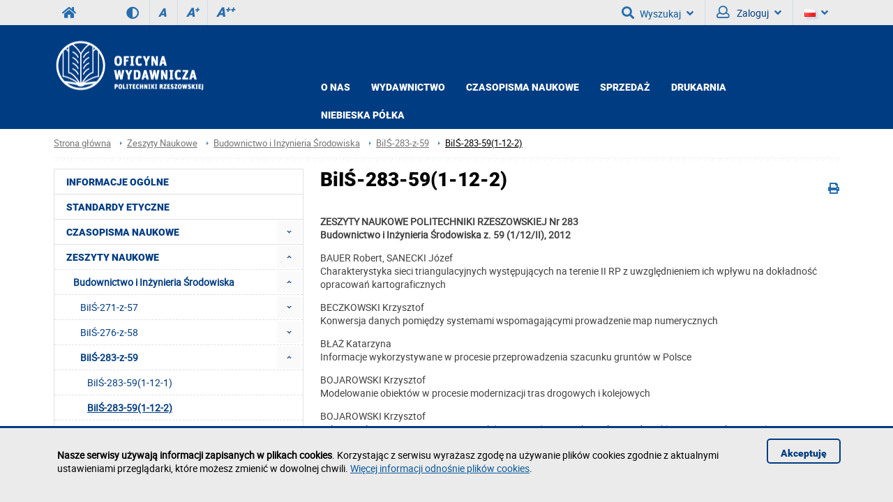

--- FILE ---
content_type: text/html; charset=utf-8
request_url: https://oficyna.prz.edu.pl/zeszyty-naukowe/budownictwo-i/biis-283-z-59/biis-283-591-12-2
body_size: 23037
content:
<!DOCTYPE html><html lang="pl"><head>
    <title>BiIŚ-283-59(1-12-2) / Oficyna Wydawnicza Politechniki Rzeszowskiej</title>    <meta http-equiv="Content-Type" content="text/html; charset=utf-8" />
<meta name="Keywords" content="oficyna wydawnicza, politechnika rzeszowska, kwartalnik" />
<meta name="Description" content="" />
<meta name="robots" content="index,all,follow" />
<meta name="viewport" content="width=device-width, initial-scale=1.0" />
<meta name="deklaracja-dostępności" content="https://oficyna.prz.edu.pl/deklaracja-dostepnosci" />        <link rel="stylesheet" type="text/css" href="/themes/wydzial/css/variant.standard.css?ver=9.73" />
<link rel="stylesheet" type="text/css" href="/themes/wydzial/css/1.transition.css?ver=9.73" />
<link rel="stylesheet" type="text/css" href="/themes/wydzial/css/2.style.css?ver=9.73" />
<link rel="stylesheet" type="text/css" href="/themes/wydzial/css/4.font-awesome.css?ver=9.73" />
<link rel="stylesheet" type="text/css" href="/themes/wydzial/css/42.fontawesome-all.css?ver=9.73" />
<link rel="stylesheet" type="text/css" href="/themes/wydzial/css/5.fontsRoboto.css?ver=9.73" />
<link rel="stylesheet" type="text/css" href="/themes/wydzial/css/7.normalize.css?ver=9.73" />
<link rel="stylesheet" type="text/css" href="/themes/wydzial/css/8.gallery.css?ver=9.73" />
<link rel="stylesheet" type="text/css" href="/themes/wydzial/css/9.jquery.treeview.css?ver=9.73" />
<link rel="stylesheet" type="text/css" href="/themes/wydzial/css/91.prz.css?ver=9.73" />
<link rel="stylesheet" type="text/css" href="/themes/prz/js/photo-sphere-viewer/dist/photo-sphere-viewer.css?ver=9.73" />
<link rel="stylesheet" type="text/css" href="/themes/prz/css/przstyle.css?ver=9.73" />
<link rel="stylesheet" type="text/css" href="/themes/wydzial/css/normal.css?ver=9.73" />
<link rel="stylesheet" type="text/css" href="/themes/wydzial/css/prznormal.css?ver=9.73" />
<link rel="stylesheet" type="text/css" href="/themes/wydzial/css/responsive.css?ver=9.73" />
<link rel="stylesheet" type="text/css" href="/themes/wydzial/css/przresponsive.css?ver=9.73" />
<link rel="icon" type="image/x-icon" href="/themes/wydzial/images/favicon.png?ver=9.73" />
<link rel="stylesheet" type="text/css" href="/themes/wydzial/css/print.css?ver=9.73" media="print" />
<link rel="stylesheet" type="text/css" href="/themes/wydzial/js/fancybox/jquery.fancybox-1.3.4.css?ver=9.73" />    <script type="text/javascript" src="/themes/wydzial/js/jquery-1.7.2.min.js?ver=9.73"></script>
<script type="text/javascript" src="/themes/prz/js/jsoff.prz.js?ver=9.73"></script>
<script type="text/javascript" src="/themes/wydzial/js/1.functions.js?ver=9.73"></script>
<script type="text/javascript" src="/themes/wydzial/js/2.popup.js?ver=9.73"></script>
<script type="text/javascript" src="/themes/wydzial/js/3.calendar.js?ver=9.73"></script>
<script type="text/javascript" src="/themes/wydzial/js/4.scripts.js?ver=9.73"></script>
<script type="text/javascript" src="/themes/wydzial/js/6.jquery.treeview.js?ver=9.73"></script>
<script type="text/javascript" src="/themes/wydzial/js/7.jq_plugins.js?ver=9.73"></script>
<script type="text/javascript" src="/themes/wydzial/js/91.prz.js?ver=9.73"></script>
<script type="text/javascript" src="/themes/prz/js/js.prz.js?ver=9.73"></script>
<script type="text/javascript" src="/themes/wydzial/js/form.js?ver=9.73"></script>        <script type="text/javascript">
var Lang = new Object();
var Link = new Object();
var Project = new Object();
Lang.openInNewTab = '(otwiera w nowej karcie)';
Project.theme = 'themes/wydzial/';
 $(document).ready(function () {  $("body").find("#bip").parent().attr("href", "http://bip.prz.edu.pl/");$("body").find(".biphref").attr("href", "http://bip.prz.edu.pl/");$("#footer a.structure").hide() }); 
</script>    <!-- HTML5 shim, for IE6-8 support of HTML5 elements -->
    <!--[if lt IE 9]>
      <script src="/themes/wydzial/js/html5shiv.js"></script>
    <![endif]-->

</head>
<body class="departament oficyna">
<ul class="skipLinks">
    <li><a href="#skip_menu" class="skip">Przejdź do menu głównego</a></li> 
	<li><a href="#skip_content" class="skip">Przejdź do treści strony</a></li> 
	<li><a href="#skip_search" class="skip">Przejdź do wyszukiwarki</a></li> 
</ul>

    	<header>
	<h1 class="non-visual-access">Strona: BiIŚ-283-59(1-12-2) / Oficyna Wydawnicza Politechniki Rzeszowskiej</h1>
    <div id="header" class="page">
        <div id="first" class="row">
            <div class="home">
                <div class="container">
                    <div id="menu-toggle"></div>
                    <a class="prz-logo" title="Serwis główny Politechniki Rzeszowskiej" href="https://w.prz.edu.pl"><i class="fa fa-home"></i></a>					<div class="wcag_controls">
					<a class="contrast contrast-style" href="javascript:void(0)" title="Wersja kontrastowa" data-style="contrast.css"><i class="fa fa-adjust"></i><!--Wersja kontrastowa--></a>
					<a class="contrast normal-style" href="javascript:void(0)" title="Wersja normalna" data-style="normal.css"><i class="fa fa-adjust"></i><!--Wersja normalna--></a>	
					<a href="javascript:void(0)" class="font-controls font-normal" title="Normalna">A<sup>&nbsp;</sup></a>
					<a href="javascript:void(0)" class="font-controls font-big" title="Większa">A<sup>+</sup></a>
					<a href="javascript:void(0)" class="font-controls font-bigger" title="Największa">A<sup>++</sup></a>
					</div>
					                    <div class="menu">
                                            </div>
                    <div class="panel">
                            <h2 class="headline">
                    Wyszukiwarka             
    </h2>
<a id="skip-search" tabindex="-1"></a>
<button id="search-ico" aria-expanded="false" aria-haspopup="true" aria-controls="search-ico-form" class="default"><i class="fa fa-search"></i>Wyszukaj<i class="fa fa-angle-down"></i></button><a id="search-ico-link" class="default" href="/wyszukiwarka"><i class="fa fa-search"></i>Wyszukaj</a>

<div id="search-ico-form" class="search-form  ">
    <form class="searchForm" action="/wyszukiwarka" method="GET" id="searchForm">

																		<input value="ECBAtIdxlMcwJpFBEsDUcMDAhCRHh-WllSWnJcRFpATXFHVxUoDls6cjxDHCpMXl5fA08GdH1RSRYKJQJFBQNecBYLTn1YHSFFJ0YBZEFKQEtCBg9gLw8eSh8vRQwTS017XxMVKQdRPUg1XxcsTF5EXwNCT2wLASRXBDQiXhhHNSUofBgqQAQ0" id="VALIDATOR_706" name="_VALIDATOR" type="hidden"/>			
		
	
				
					<div class="field text ">
				<label for="query">Szukaj<span class="required" title="Pole jest wymagane">*</span></label><input placeholder="wyszukaj w serwisie" aria-label="wyszukaj w serwisie" class="input search-query" name="query" id="query" value="" type="text" maxlength="64"/>			</div>
		
		
	
				
					<div class="field buttons submit-buttons ">
				<input class="submit" type="submit" value="Szukaj"/>			</div>
		
		
	
				
							
		
	
				
					<script type="text/javascript">
				//<![CDATA[
					
            var search_min_length = 3;
            var search_min_length_message = 'Minimalna liczba znaków: 3';
        
				//]]>
			</script>		
		
	
				
					
</form>

	
</div><div class="  block-content block-useraccount " id="block-4">
	<script type="text/javascript">
    $(document).ready(function () {
        var element = $(".block-useraccount").find(".login_error");
        if ((element.length)) {
            $("#user-ico").addClass("active");
            $(".block-useraccount").addClass("active");
            $(".form-useraccount-block").addClass("active");
        }

        $("#login_other_block").click(function () {
            $(".form-useraccount-block").toggleClass("active");
        });

        // validate signup form on keyup and submit
        $("#LoginForm").validate({
            rules: {
                login: "required",
                password: "required"
            },
            messages: {
                login: "Pole jest wymagane.",
                password: "Pole jest wymagane."
            }
        });
    });
</script>
    <a href="/cas/login/front?redirect=/zeszyty-naukowe/budownictwo-i/biis-283-z-59/biis-283-591-12-2" id="login_adfs" class="cas-button">
				<i class="fa fa-lock fa-2x"></i>
                <p>Centralna Usługa Uwierzytelniania CAS<br /><span>Konta studenckie i pracownicze PRz</span></p>
			</a>
        <p><a href="javascript:void(0)" id="login_other_block">Pozostali użytkownicy</a></p>
<div class="form-useraccount-block">
    <div class="form">
                <form class="form" action="https://oficyna.prz.edu.pl/zeszyty-naukowe/budownictwo-i/biis-283-z-59/biis-283-591-12-2" method="post" autocomplete="off" id="LoginForm">

															<input value="fNKiVmWTdiXSxHOj8CI2kiIiZoaVdTdHZ8eFpyanRuY19peTsGIHUUXBJtMgRicHBxLmEoWlN_ZzgkCyxrKy1wXjglYFN2Mw9rCWgvSm9kbmVsKCFOASEwZDEBayI9ZWNVcT07Byl_E2YbcTkCYnBqcS1uYUI8dhcOD18aTgsKARx-S3BYMQ" id="VALIDATOR_61008" name="_VALIDATOR" type="hidden"/>			
		
	
				
					<div class="field text ">
				<label for="login">login<span class="required" title="Pole jest wymagane">*</span></label><input autocomplete="off" placeholder="Email" aria-label="Email" class="login-field" name="login" id="login" value="" type="text" maxlength="32"/>			</div>
		
		
	
				
					<div class="field password ">
				<label for="password">password<span class="required" title="Pole jest wymagane">*</span></label><input type="password" placeholder="Hasło" aria-label="Hasło" class="password-field" name="password" id="password" value="" maxlength="64"/>			</div>
		
		
	
				
					<div class="field buttons submit-buttons ">
				<input type="submit" value="Zaloguj"/>			</div>
		
		
	
				
					
</form>

	
        		            </div>
</div></div>                        <button id="user-ico" aria-expanded="false" aria-controls="block-8" class="default"><i class="far fa-user"></i>
                            Zaloguj<i class="fa fa-angle-down"></i>
                        </button><a id="user-ico-link" class="default" href="/konto-uzytkownika"><i class="far fa-user"></i>
                            Zaloguj</a><button aria-label="Język" id="lang-ico" class="default jsoff" aria-expanded="false" aria-controls="language-list"><img class="flag" src="/themes/prz/images/pl-flag.png" alt="PL"><i class="fa fa-angle-down"></i></button>
<ul class="language-list jsoff"><li id="current-lang"><img class="flag" src="/themes/prz/images/pl-flag.png" alt="PL"></li><li><a href="https://oficyna.prz.edu.pl/en/"><img class="flag" src="/themes/prz/images/en-flag.png" alt="EN"></a></li></ul></div>
                </div>
            </div>
        </div>
        <div id="secound" class="row">
            <div class="home">
                <div class="container">

                     <div id="logo" class="span4">
                        <a href="/" title="Strona główna">
                                                            <img class="logo_normal" alt="Strona główna" src="/thumb/ZkYz4UCjlXTDA7biMAOituM1orJxgZOS4MKBgPbjIxZQw8YQ,18/pl/core_settings/BAE9Ne1RBfAdl,oficyna_header_pl_new.png" />
                                                                                        <img class="logo_mobile" alt="Strona główna" src="/thumb/nJdisBHyxCWSUuezYVLz57Jk8-Mg0MLDsZPQ0aeyckcBkpdA,18/pl/core_settings/BAE9Ne1RBfAdl,oficyna_header_pl_new.png" />
                                                    </a>
                    </div>
										                    <div id="menu2-toggle">MENU</div>
                    <div id="main-menu">
                        <div id="q-btn">X</div>
                        <div class="menu first">
	<div class="block-content">
		    <div class="nav-collapse collapse">
        <ul class="nav nav-list" role="menubar"><li  class="first folder" role="none"><a href="https://oficyna.prz.edu.pl/o-nas"  aria-haspopup="true" aria-expanded="false" aria-controls="menu331">O NAS</a><ul role="menu" class="sub-menu" id="menu331" aria-label="O NAS"><li  class="first" role="none"><a href="https://oficyna.prz.edu.pl/o-nas/misja-oficyny-wydawniczej"  role="menuitem">MISJA OFICYNY WYDAWNICZEJ</a></li><li  role="none"><a href="/profil-wydawnictwa"  role="menuitem">PROFIL OFICYNY WYDAWNICZEJ</a></li><li  role="none"><a href="/historia-oficyny-wydawniczej"  role="menuitem">HISTORIA OFICYNY WYDAWNICZEJ</a></li><li  class="last" role="none"><a href="/wydarzenia"  role="menuitem">WYDARZENIA</a></li></ul></li><li  class=" folder" role="none"><a href="https://oficyna.prz.edu.pl/wydawnictwo"  aria-haspopup="true" aria-expanded="false" aria-controls="menu272">Wydawnictwo</a><ul role="menu" class="sub-menu" id="menu272" aria-label="Wydawnictwo"><li  class="first" role="none"><a href="/otwarty-dostep"  role="menuitem">OTWARTY DOSTĘP</a></li><li  role="none"><a href="/regulamin-oficyny-wydawniczej-prz"  role="menuitem">REGULAMIN OFICYNY</a></li><li  role="none"><a href="/zgloszenie-publikacji---druki"  role="menuitem">ZGŁOSZENIE PUBLIKACJI</a></li><li  role="none"><a href="/informacje-dla-autorow"  role="menuitem">INFORMACJE DLA AUTORÓW</a></li><li  role="none"><a href="/instrukcja-dla-autorow"  role="menuitem">INSTRUKCJA DLA AUTORÓW</a></li><li  class="last" role="none"><a href="/zeszyty-naukowe"  role="menuitem">ZESZYTY NAUKOWE</a></li></ul></li><li  class=" folder" role="none"><a href="https://oficyna.prz.edu.pl/czasopisma-naukowe-2"  aria-haspopup="true" aria-expanded="false" aria-controls="menu568">CZASOPISMA NAUKOWE</a><ul role="menu" class="sub-menu" id="menu568" aria-label="CZASOPISMA NAUKOWE"><li  class="first" role="none"><a href="/czasopisma-naukowe/advances-in-it-and-electrical-engineering"  role="menuitem">ADVANCES IN IT AND ELECTRICAL ENGINEERING</a></li><li  role="none"><a href="/czasopisma-naukowe/advances-in-mechanical-and-materials-engineering"  role="menuitem">ADVANCES IN MECHANICAL AND MATERIALS ENGINEERING</a></li><li  role="none"><a href="/czasopisma-naukowe/chemical-technology-biotechnology"  role="menuitem">CHEMICAL TECHNOLOGY & BIOTECHNOLOGY</a></li><li  role="none"><a href="/czasopisma-naukowe/humanities-and-social-sciences-2"  role="menuitem">HUMANITIES AND SOCIAL SCIENCES</a></li><li  role="none"><a href="/czasopisma-naukowe/journal-of-civil-engineering--environment-and-architecture"  role="menuitem">JOURNAL OF CIVIL ENGINEERING, ENVIRONMENT AND ARCHITECTURE</a></li><li  role="none"><a href="/czasopisma-naukowe/journal-of-mathematics-and-applications"  role="menuitem">JOURNAL OF MATHMATICS AND APPLICATIONS</a></li><li  role="none"><a href="/czasopisma-naukowe/modern-management-review"  role="menuitem">MODERN MANAGEMENT REVIEW</a></li><li  role="none"><a href="/czasopisma-naukowe/physics-for-economy"  role="menuitem">PHYSICS FOR ECONOMY</a></li><li  class="last" role="none"><a href="/czasopisma-naukowe/technologia-i-automatyzacja-montazu"  role="menuitem">TECHNOLOGIA I AUTOMATYZACJA MONTAŻU</a></li></ul></li><li  class=" folder" role="none"><a href="https://oficyna.prz.edu.pl/sprzedaz-gora"  aria-haspopup="true" aria-expanded="false" aria-controls="menu278">Sprzedaż</a><ul role="menu" class="sub-menu" id="menu278" aria-label="Sprzedaż"><li  class="first" role="none"><a href="/nowosci-wydawnicze"  role="menuitem">NOWOŚCI WYDAWNICZE</a></li><li  role="none"><a href="/oferta-oficyny-wydawniczej"  role="menuitem">OFERTA OFICYNY WYDAWNICZEJ</a></li><li  role="none"><a href="https://oficyna.prz.edu.pl/sprzedaz-gora/e-booki"  role="menuitem">e-booki</a></li><li  role="none"><a href="/ksiegarnie-wspolpracujace"  role="menuitem">KSIĘGARNIE WSPÓŁPRACUJĄCE</a></li><li  class="last" role="none"><a href="/zamowienia---sprzedaz"  role="menuitem">ZAMÓWIENIA</a></li></ul></li><li  role="none"><a href="/drukarnia" >Drukarnia</a></li><li  class="last folder" role="none"><a href="https://oficyna.prz.edu.pl/niebieska-polka"  aria-haspopup="true" aria-expanded="false" aria-controls="menu343">Niebieska półka</a><ul role="menu" class="sub-menu" id="menu343" aria-label="Niebieska półka"><li  class="first" role="none"><a href="/niebieska"  role="menuitem">Niebieska półka</a></li><li  role="none"><a href="/albumy-o-uczelni"  role="menuitem">Albumy o uczelni</a></li><li  class="last" role="none"><a href="/z-archiwum-oficyny-wydawniczej"  role="menuitem">Z Archiwum Oficyny</a></li></ul></li></ul>    </div>
	</div>
</div>                    </div>
                </div>
            </div>
        </div>

    </div>
	</header>
    <div id="content">
        <div class="home">
            <div id="page-cont" class="container">
                <div class="bread-crumbs">
                    <ul class="breadcrumb">
			<li class="home"><a href="/" title="Strona główna">Strona główna</a></li>
		<li class="divider">/</li>
			
			
			
		<li><a href="/zeszyty-naukowe" title="Zeszyty Naukowe">Zeszyty Naukowe</a></li>
		<li class="divider">/</li>
			
		<li><a href="/zeszyty-naukowe/budownictwo-i" title="Budownictwo i Inżynieria Środowiska">Budownictwo i Inżynieria Środowiska</a></li>
		<li class="divider">/</li>
			
		<li><a href="/zeszyty-naukowe/budownictwo-i/biis-283-z-59" title="BiIŚ-283-z-59">BiIŚ-283-z-59</a></li>
		<li class="divider">/</li>
			
			<li class="active"><a href="/zeszyty-naukowe/budownictwo-i/biis-283-z-59/biis-283-591-12-2" title="BiIŚ-283-59(1-12-2)">BiIŚ-283-59(1-12-2)</a></li>
	</ul>
                </div>
                <div class="top-banner">
                                    </div>
                <div class="line-pattern light"></div>
				<div class="left-side scale">
                    <div class="menu menu-first">
	<div class="block-content">
		<div class="nav-collapse collapse">
	<ul class="nav nav-list" role="menubar" id="menu_0"><li  class="first" role="none"><a href="https://oficyna.prz.edu.pl/informacje-ogolne"  role="menuitem">Informacje ogólne</a></li><li  role="none"><a href="https://oficyna.prz.edu.pl/standardy-etyczne"  role="menuitem">Standardy etyczne</a></li><li  class=" folder jsoff active" role="none"><a id="menuitem_566" class="haspopup" href="https://oficyna.prz.edu.pl/czasopisma-naukowe"  role="menuitem">Czasopisma Naukowe</a><button class="slide " aria-label="Rozwiń menu Czasopisma Naukowe" aria-labelledby="menuitem_566" aria-haspopup="true" aria-expanded="true" aria-controls="menu_566" role="menuitem"></button><ul class="treeview-menu jsoff" role="menu" id="menu_566"><li  class="first" role="none"><a href="https://oficyna.prz.edu.pl/czasopisma-naukowe/advances-in-it-and-electrical-engineering"  role="menuitem">ADVANCES IN IT AND ELECTRICAL ENGINEERING</a></li><li  class=" folder jsoff active" role="none"><a id="menuitem_585" class="haspopup" href="https://oficyna.prz.edu.pl/czasopisma-naukowe/advances-in-mechanical-and-materials-engineering"  role="menuitem">ADVANCES IN MECHANICAL AND MATERIALS ENGINEERING</a><button class="slide " aria-label="Rozwiń menu ADVANCES IN MECHANICAL AND MATERIALS ENGINEERING" aria-labelledby="menuitem_585" aria-haspopup="true" aria-expanded="true" aria-controls="menu_585" role="menuitem"></button><ul class="treeview-menu jsoff" role="menu" id="menu_585"><li class="first" role="none"><a href="https://oficyna.prz.edu.pl/czasopisma-naukowe/advances-in-mechanical-and-materials-engineering/amme-40-2023"  role="menuitem">AMME 40 (2023)</a></li></ul></li><li  role="none"><a href="https://oficyna.prz.edu.pl/czasopisma-naukowe/chemical-technology-biotechnology"  role="menuitem">CHEMICAL TECHNOLOGY & BIOTECHNOLOGY</a></li><li  role="none"><a href="https://oficyna.prz.edu.pl/czasopisma-naukowe/humanities-and-social-sciences-2"  role="menuitem">HUMANITIES AND SOCIAL SCIENCES</a></li><li  role="none"><a href="https://oficyna.prz.edu.pl/czasopisma-naukowe/journal-of-civil-engineering--environment-and-architecture"  role="menuitem">JOURNAL OF CIVIL ENGINEERING, ENVIRONMENT AND ARCHITECTURE</a></li><li  role="none"><a href="https://oficyna.prz.edu.pl/czasopisma-naukowe/journal-of-mathematics-and-applications"  role="menuitem">JOURNAL OF MATHEMATICS AND APPLICATIONS</a></li><li  role="none"><a href="https://oficyna.prz.edu.pl/czasopisma-naukowe/modern-management-review"  role="menuitem">MODERN MANAGEMENT REVIEW</a></li><li  role="none"><a href="https://oficyna.prz.edu.pl/czasopisma-naukowe/physics-for-economy"  role="menuitem">PHYSICS FOR ECONOMY</a></li><li  class="last" role="none"><a href="https://oficyna.prz.edu.pl/czasopisma-naukowe/technologia-i-automatyzacja-montazu"  role="menuitem">TECHNOLOGIA I AUTOMATYZACJA MONTAŻU</a></li></ul></li><li  class=" active folder" role="none"><a id="menuitem_3" class="haspopup" href="https://oficyna.prz.edu.pl/zeszyty-naukowe"  role="menuitem">Zeszyty Naukowe</a><button class="slide active" aria-label="Rozwiń menu Zeszyty Naukowe" aria-labelledby="menuitem_3" aria-haspopup="true" aria-expanded="true" aria-controls="menu_3" role="menuitem"></button><ul class="treeview-menu jsoff" role="menu" id="menu_3"><li  class="first active folder" role="none"><a id="menuitem_6" class="haspopup" href="https://oficyna.prz.edu.pl/zeszyty-naukowe/budownictwo-i"  role="menuitem">Budownictwo i Inżynieria Środowiska</a><button class="slide active" aria-label="Rozwiń menu Budownictwo i Inżynieria Środowiska" aria-labelledby="menuitem_6" aria-haspopup="true" aria-expanded="true" aria-controls="menu_6" role="menuitem"></button><ul class="treeview-menu jsoff" role="menu" id="menu_6"><li class="first folder jsoff active" role="none"><a id="menuitem_7" class="haspopup" href="https://oficyna.prz.edu.pl/zeszyty-naukowe/budownictwo-i/biis-271-z-57"  role="menuitem">BiIŚ-271-z-57</a><button class="slide " aria-label="Rozwiń menu BiIŚ-271-z-57" aria-labelledby="menuitem_7" aria-haspopup="true" aria-expanded="true" aria-controls="menu_7" role="menuitem"></button><ul class="treeview-menu jsoff" role="menu" id="menu_7"><li class="first" role="none"><a href="https://oficyna.prz.edu.pl/zeszyty-naukowe/budownictwo-i/biis-271-z-57/biis-271-571-10"  role="menuitem">BiIŚ-271-57(1-10)</a></li><li role="none"><a href="https://oficyna.prz.edu.pl/zeszyty-naukowe/budownictwo-i/biis-271-z-57/biis-271-572-10"  role="menuitem">BiIŚ-271-57(2-10)</a></li><li role="none"><a href="https://oficyna.prz.edu.pl/zeszyty-naukowe/budownictwo-i/biis-271-z-57/biis-271-573-10"  role="menuitem">BiIŚ-271-57(3-10)</a></li><li class="last" role="none"><a href="https://oficyna.prz.edu.pl/zeszyty-naukowe/budownictwo-i/biis-271-z-57/biis-271-574-10"  role="menuitem">BiIŚ-271-57(4-10)</a></li></ul></li><li class=" folder jsoff active" role="none"><a id="menuitem_17" class="haspopup" href="https://oficyna.prz.edu.pl/zeszyty-naukowe/budownictwo-i/biis-276-z-58"  role="menuitem">BiIŚ-276-z-58</a><button class="slide " aria-label="Rozwiń menu BiIŚ-276-z-58" aria-labelledby="menuitem_17" aria-haspopup="true" aria-expanded="true" aria-controls="menu_17" role="menuitem"></button><ul class="treeview-menu jsoff" role="menu" id="menu_17"><li class="first" role="none"><a href="https://oficyna.prz.edu.pl/zeszyty-naukowe/budownictwo-i/biis-276-z-58/biis-276-581-11"  role="menuitem">BiIŚ-276-58(1-11)</a></li><li role="none"><a href="https://oficyna.prz.edu.pl/zeszyty-naukowe/budownictwo-i/biis-276-z-58/biis-276-582-11"  role="menuitem">BiIŚ-276-58(2-11)</a></li><li role="none"><a href="https://oficyna.prz.edu.pl/zeszyty-naukowe/budownictwo-i/biis-276-z-58/biis-276-583-1-11"  role="menuitem">BiIŚ-276-58(3-1-11)</a></li><li role="none"><a href="https://oficyna.prz.edu.pl/zeszyty-naukowe/budownictwo-i/biis-276-z-58/biis-276-583-2-11"  role="menuitem">BiIŚ-276-58(3-2-11)</a></li><li role="none"><a href="https://oficyna.prz.edu.pl/zeszyty-naukowe/budownictwo-i/biis-276-z-58/biis-276-583-3-11"  role="menuitem">BiIŚ-276-58(3-3-11)</a></li><li class="last" role="none"><a href="https://oficyna.prz.edu.pl/zeszyty-naukowe/budownictwo-i/biis-276-z-58/biis-276-584-11"  role="menuitem">BiIŚ-276-58(4-11)</a></li></ul></li><li class=" active folder" role="none"><a id="menuitem_24" class="haspopup" href="https://oficyna.prz.edu.pl/zeszyty-naukowe/budownictwo-i/biis-283-z-59"  role="menuitem">BiIŚ-283-z-59</a><button class="slide active" aria-label="Rozwiń menu BiIŚ-283-z-59" aria-labelledby="menuitem_24" aria-haspopup="true" aria-expanded="true" aria-controls="menu_24" role="menuitem"></button><ul class="treeview-menu jsoff" role="menu" id="menu_24"><li class="first" role="none"><a href="https://oficyna.prz.edu.pl/zeszyty-naukowe/budownictwo-i/biis-283-z-59/biis-283-591-12-1"  role="menuitem">BiIŚ-283-59(1-12-1)</a></li><li class=" active" role="none"><a href="https://oficyna.prz.edu.pl/zeszyty-naukowe/budownictwo-i/biis-283-z-59/biis-283-591-12-2"  role="menuitem">BiIŚ-283-59(1-12-2)</a></li><li role="none"><a href="https://oficyna.prz.edu.pl/zeszyty-naukowe/budownictwo-i/biis-283-z-59/biis-283-592-12-1"  role="menuitem">BiIŚ-283-59(2-12-1)</a></li><li role="none"><a href="https://oficyna.prz.edu.pl/zeszyty-naukowe/budownictwo-i/biis-283-z-59/biis-283-592-12-2tom-1"  role="menuitem">BiIŚ-283-59(2-12-2)tom-1</a></li><li role="none"><a href="https://oficyna.prz.edu.pl/zeszyty-naukowe/budownictwo-i/biis-283-z-59/biis-283-592-12-2tom-2"  role="menuitem">BiIŚ-283-59(2-12-2)tom-2</a></li><li role="none"><a href="https://oficyna.prz.edu.pl/zeszyty-naukowe/budownictwo-i/biis-283-z-59/biis-283-593-12-1"  role="menuitem">BiIŚ-283-59(3-12-1)</a></li><li role="none"><a href="https://oficyna.prz.edu.pl/zeszyty-naukowe/budownictwo-i/biis-283-z-59/biis-283-593-12-2"  role="menuitem">BiIŚ-283-59(3-12-2)</a></li><li role="none"><a href="https://oficyna.prz.edu.pl/zeszyty-naukowe/budownictwo-i/biis-283-z-59/biis-283-593-12-3"  role="menuitem">BiIŚ-283-59(3-12-3)</a></li><li role="none"><a href="https://oficyna.prz.edu.pl/zeszyty-naukowe/budownictwo-i/biis-283-z-59/biis-283-593-12-4"  role="menuitem">BiIŚ-283-59(3-12-4)</a></li><li class="last" role="none"><a href="https://oficyna.prz.edu.pl/zeszyty-naukowe/budownictwo-i/biis-283-z-59/biis-283-594-12"  role="menuitem">BiIŚ-283-59(4-12)</a></li></ul></li><li class="last" role="none"><a href="https://oficyna.prz.edu.pl/zeszyty-naukowe/budownictwo-i/advances-in-manufacturing-science-and-technology"  role="menuitem">Advances in Manufacturing Science and Technology</a></li></ul></li><li  role="none"><a href="https://oficyna.prz.edu.pl/zeszyty-naukowe/chemical-technology-biotechnology"  role="menuitem">Chemical Technology & Biotechnology</a></li><li  class=" folder jsoff active" role="none"><a id="menuitem_36" class="haspopup" href="https://oficyna.prz.edu.pl/zeszyty-naukowe/chemia-"  role="menuitem">Chemia</a><button class="slide active" aria-label="Rozwiń menu Chemia" aria-labelledby="menuitem_36" aria-haspopup="true" aria-expanded="true" aria-controls="menu_36" role="menuitem"></button><ul class="treeview-menu jsoff" role="menu" id="menu_36"><li class="first folder jsoff active" role="none"><a id="menuitem_309" class="haspopup" href="https://oficyna.prz.edu.pl/zeszyty-naukowe/chemia-/chemia-info"  role="menuitem">Chemia-Info</a><button class="slide " aria-label="Rozwiń menu Chemia-Info" aria-labelledby="menuitem_309" aria-haspopup="true" aria-expanded="true" aria-controls="menu_309" role="menuitem"></button><ul class="treeview-menu jsoff" role="menu" id="menu_309"><li class="first" role="none"><a href="https://oficyna.prz.edu.pl/zeszyty-naukowe/chemia-/chemia-info/komitet-redakcyjny"  role="menuitem">Komitet Redakcyjny</a></li></ul></li></ul></li><li  class=" folder jsoff active" role="none"><a id="menuitem_12" class="haspopup" href="https://oficyna.prz.edu.pl/zeszyty-naukowe/czasopismo-inzynierii-ladowej-s"  role="menuitem">Czasopismo Inżynierii Lądowej, Środowiska i Architektury</a><button class="slide active" aria-label="Rozwiń menu Czasopismo Inżynierii Lądowej, Środowiska i Architektury" aria-labelledby="menuitem_12" aria-haspopup="true" aria-expanded="true" aria-controls="menu_12" role="menuitem"></button><ul class="treeview-menu jsoff" role="menu" id="menu_12"><li class="first folder jsoff active" role="none"><a id="menuitem_426" class="haspopup" href="https://oficyna.prz.edu.pl/zeszyty-naukowe/czasopismo-inzynierii-ladowej-s/jceea-66-2019"  role="menuitem">JCEEA-66-2019</a><button class="slide " aria-label="Rozwiń menu JCEEA-66-2019" aria-labelledby="menuitem_426" aria-haspopup="true" aria-expanded="true" aria-controls="menu_426" role="menuitem"></button><ul class="treeview-menu jsoff" role="menu" id="menu_426"><li class="first" role="none"><a href="https://oficyna.prz.edu.pl/zeszyty-naukowe/czasopismo-inzynierii-ladowej-s/jceea-66-2019/jceea-66-01"  role="menuitem">JCEEA-66-01</a></li><li role="none"><a href="https://oficyna.prz.edu.pl/zeszyty-naukowe/czasopismo-inzynierii-ladowej-s/jceea-66-2019/jceea-66-02"  role="menuitem">JCEEA-66-02</a></li><li role="none"><a href="https://oficyna.prz.edu.pl/zeszyty-naukowe/czasopismo-inzynierii-ladowej-s/jceea-66-2019/jceea-66-03"  role="menuitem">JCEEA-66-03</a></li><li class="last" role="none"><a href="https://oficyna.prz.edu.pl/zeszyty-naukowe/czasopismo-inzynierii-ladowej-s/jceea-66-2019/jceea-66-04"  role="menuitem">JCEEA-66-04</a></li></ul></li><li class=" folder jsoff active" role="none"><a id="menuitem_389" class="haspopup" href="https://oficyna.prz.edu.pl/zeszyty-naukowe/czasopismo-inzynierii-ladowej-s/jceea-65"  role="menuitem">JCEEA-65</a><button class="slide " aria-label="Rozwiń menu JCEEA-65" aria-labelledby="menuitem_389" aria-haspopup="true" aria-expanded="true" aria-controls="menu_389" role="menuitem"></button><ul class="treeview-menu jsoff" role="menu" id="menu_389"><li class="first" role="none"><a href="https://oficyna.prz.edu.pl/zeszyty-naukowe/czasopismo-inzynierii-ladowej-s/jceea-65/jceea-65-01"  role="menuitem">JCEEA-65-01</a></li><li role="none"><a href="https://oficyna.prz.edu.pl/zeszyty-naukowe/czasopismo-inzynierii-ladowej-s/jceea-65/jceea-65-02"  role="menuitem">JCEEA-65-02</a></li><li role="none"><a href="https://oficyna.prz.edu.pl/zeszyty-naukowe/czasopismo-inzynierii-ladowej-s/jceea-65/jceea-65-03"  role="menuitem">JCEEA-65-03</a></li><li class="last" role="none"><a href="https://oficyna.prz.edu.pl/zeszyty-naukowe/czasopismo-inzynierii-ladowej-s/jceea-65/jceea-65-04"  role="menuitem">JCEEA-65-04</a></li></ul></li><li class=" folder jsoff active" role="none"><a id="menuitem_283" class="haspopup" href="https://oficyna.prz.edu.pl/zeszyty-naukowe/czasopismo-inzynierii-ladowej-s/jceea-64"  role="menuitem">JCEEA-64</a><button class="slide " aria-label="Rozwiń menu JCEEA-64" aria-labelledby="menuitem_283" aria-haspopup="true" aria-expanded="true" aria-controls="menu_283" role="menuitem"></button><ul class="treeview-menu jsoff" role="menu" id="menu_283"><li class="first" role="none"><a href="https://oficyna.prz.edu.pl/zeszyty-naukowe/czasopismo-inzynierii-ladowej-s/jceea-64/jceea-64-01"  role="menuitem">JCEEA-64-01</a></li><li role="none"><a href="https://oficyna.prz.edu.pl/zeszyty-naukowe/czasopismo-inzynierii-ladowej-s/jceea-64/jceea-64-02-t1"  role="menuitem">JCEEA-64-02-t1</a></li><li role="none"><a href="https://oficyna.prz.edu.pl/zeszyty-naukowe/czasopismo-inzynierii-ladowej-s/jceea-64/jceea-64-02-t2"  role="menuitem">JCEEA-64-02-t2</a></li><li role="none"><a href="https://oficyna.prz.edu.pl/zeszyty-naukowe/czasopismo-inzynierii-ladowej-s/jceea-64/jceea-64-03-t1"  role="menuitem">JCEEA-64-03-t1</a></li><li role="none"><a href="https://oficyna.prz.edu.pl/zeszyty-naukowe/czasopismo-inzynierii-ladowej-s/jceea-64/jceea-64-03-t2"  role="menuitem">JCEEA-64-03-t2</a></li><li role="none"><a href="https://oficyna.prz.edu.pl/zeszyty-naukowe/czasopismo-inzynierii-ladowej-s/jceea-64/jceea-64-04-t1"  role="menuitem">JCEEA-64-04-t1</a></li><li class="last" role="none"><a href="https://oficyna.prz.edu.pl/zeszyty-naukowe/czasopismo-inzynierii-ladowej-s/jceea-64/jceea-64-04-t2"  role="menuitem">JCEEA-64-04-t2</a></li></ul></li><li class=" folder jsoff active" role="none"><a id="menuitem_213" class="haspopup" href="https://oficyna.prz.edu.pl/zeszyty-naukowe/czasopismo-inzynierii-ladowej-s/jceea-63"  role="menuitem">JCEEA-63</a><button class="slide " aria-label="Rozwiń menu JCEEA-63" aria-labelledby="menuitem_213" aria-haspopup="true" aria-expanded="true" aria-controls="menu_213" role="menuitem"></button><ul class="treeview-menu jsoff" role="menu" id="menu_213"><li class="first" role="none"><a href="https://oficyna.prz.edu.pl/zeszyty-naukowe/czasopismo-inzynierii-ladowej-s/jceea-63/jceea-63-01-t1"  role="menuitem">JCEEA-63-01-t1</a></li><li role="none"><a href="https://oficyna.prz.edu.pl/zeszyty-naukowe/czasopismo-inzynierii-ladowej-s/jceea-63/jceea-63-01-t2"  role="menuitem">JCEEA-63-01-t2</a></li><li role="none"><a href="https://oficyna.prz.edu.pl/zeszyty-naukowe/czasopismo-inzynierii-ladowej-s/jceea-63/jceea-63-02-t1"  role="menuitem">JCEEA-63-02-t1</a></li><li role="none"><a href="https://oficyna.prz.edu.pl/zeszyty-naukowe/czasopismo-inzynierii-ladowej-s/jceea-63/jceea-63-02-t2"  role="menuitem">JCEEA-63-02-t2</a></li><li role="none"><a href="https://oficyna.prz.edu.pl/zeszyty-naukowe/czasopismo-inzynierii-ladowej-s/jceea-63/jceea-63-03"  role="menuitem">JCEEA-63-03</a></li><li class="last" role="none"><a href="https://oficyna.prz.edu.pl/zeszyty-naukowe/czasopismo-inzynierii-ladowej-s/jceea-63/jceea-63-04"  role="menuitem">JCEEA-63-04</a></li></ul></li><li class=" folder jsoff active" role="none"><a id="menuitem_38" class="haspopup" href="https://oficyna.prz.edu.pl/zeszyty-naukowe/czasopismo-inzynierii-ladowej-s/jceea-62"  role="menuitem">JCEEA-62</a><button class="slide " aria-label="Rozwiń menu JCEEA-62" aria-labelledby="menuitem_38" aria-haspopup="true" aria-expanded="true" aria-controls="menu_38" role="menuitem"></button><ul class="treeview-menu jsoff" role="menu" id="menu_38"><li class="first" role="none"><a href="https://oficyna.prz.edu.pl/zeszyty-naukowe/czasopismo-inzynierii-ladowej-s/jceea-62/jceea-62-01"  role="menuitem">JCEEA-62-01</a></li><li role="none"><a href="https://oficyna.prz.edu.pl/zeszyty-naukowe/czasopismo-inzynierii-ladowej-s/jceea-62/jceea-62-02"  role="menuitem">JCEEA-62-02</a></li><li class=" folder jsoff active" role="none"><a id="menuitem_41" class="haspopup" href="https://oficyna.prz.edu.pl/zeszyty-naukowe/czasopismo-inzynierii-ladowej-s/jceea-62/jceea-62-03"  role="menuitem">JCEEA-62-03</a><button class="slide " aria-label="Rozwiń menu JCEEA-62-03" aria-labelledby="menuitem_41" aria-haspopup="true" aria-expanded="true" aria-controls="menu_41" role="menuitem"></button><ul class="treeview-menu jsoff" role="menu" id="menu_41"><li class="first" role="none"><a href="https://oficyna.prz.edu.pl/zeszyty-naukowe/czasopismo-inzynierii-ladowej-s/jceea-62/jceea-62-03/jecca-62-03-t1"  role="menuitem">JECCA-62-03-t1</a></li><li class="last" role="none"><a href="https://oficyna.prz.edu.pl/zeszyty-naukowe/czasopismo-inzynierii-ladowej-s/jceea-62/jceea-62-03/jceea-62-03-t2"  role="menuitem">JCEEA-62-03-t2</a></li></ul></li><li class="last" role="none"><a href="https://oficyna.prz.edu.pl/zeszyty-naukowe/czasopismo-inzynierii-ladowej-s/jceea-62/jceea-62-04"  role="menuitem">JCEEA-62-04</a></li></ul></li><li class=" folder jsoff active" role="none"><a id="menuitem_45" class="haspopup" href="https://oficyna.prz.edu.pl/zeszyty-naukowe/czasopismo-inzynierii-ladowej-s/jceea-61"  role="menuitem">JCEEA-61</a><button class="slide " aria-label="Rozwiń menu JCEEA-61" aria-labelledby="menuitem_45" aria-haspopup="true" aria-expanded="true" aria-controls="menu_45" role="menuitem"></button><ul class="treeview-menu jsoff" role="menu" id="menu_45"><li class="first" role="none"><a href="https://oficyna.prz.edu.pl/zeszyty-naukowe/czasopismo-inzynierii-ladowej-s/jceea-61/jceea-611-2014"  role="menuitem">JCEEA-61(1-2014)</a></li><li role="none"><a href="https://oficyna.prz.edu.pl/zeszyty-naukowe/czasopismo-inzynierii-ladowej-s/jceea-61/jceea-612-2014"  role="menuitem">JCEEA-61(2-2014)</a></li><li role="none"><a href="https://oficyna.prz.edu.pl/zeszyty-naukowe/czasopismo-inzynierii-ladowej-s/jceea-61/jceea-613-1-14"  role="menuitem">JCEEA-61(3-1-14)</a></li><li role="none"><a href="https://oficyna.prz.edu.pl/zeszyty-naukowe/czasopismo-inzynierii-ladowej-s/jceea-61/jceea-613-21-14"  role="menuitem">JCEEA-61(3-2-14)</a></li><li class="last" role="none"><a href="https://oficyna.prz.edu.pl/zeszyty-naukowe/czasopismo-inzynierii-ladowej-s/jceea-61/jceea-614-2014"  role="menuitem">JCEEA-61(4-2014)</a></li></ul></li><li class="last folder jsoff active" role="none"><a id="menuitem_51" class="haspopup" href="https://oficyna.prz.edu.pl/zeszyty-naukowe/czasopismo-inzynierii-ladowej-s/jceea-60"  role="menuitem">JCEEA-60</a><button class="slide " aria-label="Rozwiń menu JCEEA-60" aria-labelledby="menuitem_51" aria-haspopup="true" aria-expanded="true" aria-controls="menu_51" role="menuitem"></button><ul class="treeview-menu jsoff" role="menu" id="menu_51"><li class="first" role="none"><a href="https://oficyna.prz.edu.pl/zeszyty-naukowe/czasopismo-inzynierii-ladowej-s/jceea-60/jceea-601-2013"  role="menuitem">JCEEA-60(1-2013)</a></li><li role="none"><a href="https://oficyna.prz.edu.pl/zeszyty-naukowe/czasopismo-inzynierii-ladowej-s/jceea-60/jceea-602-2013"  role="menuitem">JCEEA-60(2-2013)</a></li><li role="none"><a href="https://oficyna.prz.edu.pl/zeszyty-naukowe/czasopismo-inzynierii-ladowej-s/jceea-60/jceea-603-2013"  role="menuitem">JCEEA-60(3-2013)</a></li><li class="last" role="none"><a href="https://oficyna.prz.edu.pl/zeszyty-naukowe/czasopismo-inzynierii-ladowej-s/jceea-60/jceea-604-2013"  role="menuitem">JCEEA-60(4-2013)</a></li></ul></li></ul></li><li  class=" folder jsoff active" role="none"><a id="menuitem_56" class="haspopup" href="https://oficyna.prz.edu.pl/zeszyty-naukowe/ekonomia-inh"  role="menuitem">Ekonomia i Nauki Humanistyczne</a><button class="slide active" aria-label="Rozwiń menu Ekonomia i Nauki Humanistyczne" aria-labelledby="menuitem_56" aria-haspopup="true" aria-expanded="true" aria-controls="menu_56" role="menuitem"></button><ul class="treeview-menu jsoff" role="menu" id="menu_56"><li class="first folder jsoff active" role="none"><a id="menuitem_65" class="haspopup" href="https://oficyna.prz.edu.pl/zeszyty-naukowe/ekonomia-inh/einh-275-z-17"  role="menuitem">EiNH-275-z-17</a><button class="slide " aria-label="Rozwiń menu EiNH-275-z-17" aria-labelledby="menuitem_65" aria-haspopup="true" aria-expanded="true" aria-controls="menu_65" role="menuitem"></button><ul class="treeview-menu jsoff" role="menu" id="menu_65"><li class="first" role="none"><a href="https://oficyna.prz.edu.pl/zeszyty-naukowe/ekonomia-inh/einh-275-z-17/einh-275-z-17-2-10"  role="menuitem">EiNH-275-z-17-2-10</a></li></ul></li><li class=" folder jsoff active" role="none"><a id="menuitem_63" class="haspopup" href="https://oficyna.prz.edu.pl/zeszyty-naukowe/ekonomia-inh/einh-282-z-18"  role="menuitem">EiNH-282-z-18</a><button class="slide " aria-label="Rozwiń menu EiNH-282-z-18" aria-labelledby="menuitem_63" aria-haspopup="true" aria-expanded="true" aria-controls="menu_63" role="menuitem"></button><ul class="treeview-menu jsoff" role="menu" id="menu_63"><li class="first" role="none"><a href="https://oficyna.prz.edu.pl/zeszyty-naukowe/ekonomia-inh/einh-282-z-18/einh-282-z-18-2011"  role="menuitem">EiNH-282-z-18-2011</a></li></ul></li><li class="last folder jsoff active" role="none"><a id="menuitem_58" class="haspopup" href="https://oficyna.prz.edu.pl/zeszyty-naukowe/ekonomia-inh/einh-286-z-19"  role="menuitem">EiNH-286-z-19</a><button class="slide " aria-label="Rozwiń menu EiNH-286-z-19" aria-labelledby="menuitem_58" aria-haspopup="true" aria-expanded="true" aria-controls="menu_58" role="menuitem"></button><ul class="treeview-menu jsoff" role="menu" id="menu_58"><li class="first" role="none"><a href="https://oficyna.prz.edu.pl/zeszyty-naukowe/ekonomia-inh/einh-286-z-19/einh-286-194-2012"  role="menuitem">EiNH-286-19(4-2012)</a></li><li role="none"><a href="https://oficyna.prz.edu.pl/zeszyty-naukowe/ekonomia-inh/einh-286-z-19/einh-286-193-2012"  role="menuitem">EiNH-286-19(3-2012)</a></li><li role="none"><a href="https://oficyna.prz.edu.pl/zeszyty-naukowe/ekonomia-inh/einh-286-z-19/einh-286-192-2012"  role="menuitem">EiNH-286-19(2-2012)</a></li><li class="last" role="none"><a href="https://oficyna.prz.edu.pl/zeszyty-naukowe/ekonomia-inh/einh-286-z-19/einh-286-191-2012"  role="menuitem">EiNH-286-19(1-2012)</a></li></ul></li></ul></li><li  class=" folder jsoff active" role="none"><a id="menuitem_67" class="haspopup" href="https://oficyna.prz.edu.pl/zeszyty-naukowe/elektrotechnika"  role="menuitem">Elektrotechnika</a><button class="slide active" aria-label="Rozwiń menu Elektrotechnika" aria-labelledby="menuitem_67" aria-haspopup="true" aria-expanded="true" aria-controls="menu_67" role="menuitem"></button><ul class="treeview-menu jsoff" role="menu" id="menu_67"><li class="first" role="none"><a href="https://oficyna.prz.edu.pl/zeszyty-naukowe/elektrotechnika/rutjee-39"  role="menuitem">RutJEE-39</a></li><li class=" folder jsoff active" role="none"><a id="menuitem_485" class="haspopup" href="https://oficyna.prz.edu.pl/zeszyty-naukowe/elektrotechnika/rutjee-38"  role="menuitem">RutJEE-38</a><button class="slide " aria-label="Rozwiń menu RutJEE-38" aria-labelledby="menuitem_485" aria-haspopup="true" aria-expanded="true" aria-controls="menu_485" role="menuitem"></button><ul class="treeview-menu jsoff" role="menu" id="menu_485"><li class="first" role="none"><a href="https://oficyna.prz.edu.pl/zeszyty-naukowe/elektrotechnika/rutjee-38/e-38-1-2"  role="menuitem">E-38-1-2</a></li></ul></li><li class=" folder jsoff active" role="none"><a id="menuitem_379" class="haspopup" href="https://oficyna.prz.edu.pl/zeszyty-naukowe/elektrotechnika/rutjee-37"  role="menuitem">RutJEE-37</a><button class="slide " aria-label="Rozwiń menu RutJEE-37" aria-labelledby="menuitem_379" aria-haspopup="true" aria-expanded="true" aria-controls="menu_379" role="menuitem"></button><ul class="treeview-menu jsoff" role="menu" id="menu_379"><li class="first" role="none"><a href="https://oficyna.prz.edu.pl/zeszyty-naukowe/elektrotechnika/rutjee-37/e-37-01"  role="menuitem">E-37-01</a></li><li class="last" role="none"><a href="https://oficyna.prz.edu.pl/zeszyty-naukowe/elektrotechnika/rutjee-37/e-37-02"  role="menuitem">E-37-02</a></li></ul></li><li class=" folder jsoff active" role="none"><a id="menuitem_314" class="haspopup" href="https://oficyna.prz.edu.pl/zeszyty-naukowe/elektrotechnika/rutjee-36"  role="menuitem">RutJEE-36</a><button class="slide " aria-label="Rozwiń menu RutJEE-36" aria-labelledby="menuitem_314" aria-haspopup="true" aria-expanded="true" aria-controls="menu_314" role="menuitem"></button><ul class="treeview-menu jsoff" role="menu" id="menu_314"><li class="first" role="none"><a href="https://oficyna.prz.edu.pl/zeszyty-naukowe/elektrotechnika/rutjee-36/e-36-01"  role="menuitem">E-36-01</a></li><li role="none"><a href="https://oficyna.prz.edu.pl/zeszyty-naukowe/elektrotechnika/rutjee-36/e-36-02"  role="menuitem">E-36-02</a></li><li class="last" role="none"><a href="https://oficyna.prz.edu.pl/zeszyty-naukowe/elektrotechnika/rutjee-36/e-36-03"  role="menuitem">E-36-03</a></li></ul></li><li class=" folder jsoff active" role="none"><a id="menuitem_193" class="haspopup" href="https://oficyna.prz.edu.pl/zeszyty-naukowe/elektrotechnika/rutjee-35"  role="menuitem">RutJEE-35</a><button class="slide " aria-label="Rozwiń menu RutJEE-35" aria-labelledby="menuitem_193" aria-haspopup="true" aria-expanded="true" aria-controls="menu_193" role="menuitem"></button><ul class="treeview-menu jsoff" role="menu" id="menu_193"><li class="first" role="none"><a href="https://oficyna.prz.edu.pl/zeszyty-naukowe/elektrotechnika/rutjee-35/e-35-01"  role="menuitem">E-35-01</a></li><li class="last" role="none"><a href="https://oficyna.prz.edu.pl/zeszyty-naukowe/elektrotechnika/rutjee-35/e-35-02"  role="menuitem">E-35-02</a></li></ul></li><li class=" folder jsoff active" role="none"><a id="menuitem_68" class="haspopup" href="https://oficyna.prz.edu.pl/zeszyty-naukowe/elektrotechnika/rutjee-34"  role="menuitem">RUTJEE-34</a><button class="slide " aria-label="Rozwiń menu RUTJEE-34" aria-labelledby="menuitem_68" aria-haspopup="true" aria-expanded="true" aria-controls="menu_68" role="menuitem"></button><ul class="treeview-menu jsoff" role="menu" id="menu_68"><li class="first" role="none"><a href="https://oficyna.prz.edu.pl/zeszyty-naukowe/elektrotechnika/rutjee-34/e-34-01"  role="menuitem">E-34-01</a></li><li role="none"><a href="https://oficyna.prz.edu.pl/zeszyty-naukowe/elektrotechnika/rutjee-34/e-34-02"  role="menuitem">E-34-02</a></li><li role="none"><a href="https://oficyna.prz.edu.pl/zeszyty-naukowe/elektrotechnika/rutjee-34/e-34-03"  role="menuitem">E-34-03</a></li><li class="last" role="none"><a href="https://oficyna.prz.edu.pl/zeszyty-naukowe/elektrotechnika/rutjee-34/e-34-04"  role="menuitem">E-34-04</a></li></ul></li><li role="none"><a href="https://oficyna.prz.edu.pl/zeszyty-naukowe/elektrotechnika/e-289-z-33"  role="menuitem">E-289-z-33</a></li><li role="none"><a href="https://oficyna.prz.edu.pl/zeszyty-naukowe/elektrotechnika/e-287-z-32"  role="menuitem">E-287-z-32</a></li><li role="none"><a href="https://oficyna.prz.edu.pl/zeszyty-naukowe/elektrotechnika/e-281-z-31"  role="menuitem">E-281-z-31</a></li><li role="none"><a href="https://oficyna.prz.edu.pl/zeszyty-naukowe/elektrotechnika/e-247-z-30"  role="menuitem">E-247-z-30</a></li><li class="last folder jsoff active" role="none"><a id="menuitem_306" class="haspopup" href="https://oficyna.prz.edu.pl/zeszyty-naukowe/elektrotechnika/rutjee-info"  role="menuitem">RutJEE-info</a><button class="slide " aria-label="Rozwiń menu RutJEE-info" aria-labelledby="menuitem_306" aria-haspopup="true" aria-expanded="true" aria-controls="menu_306" role="menuitem"></button><ul class="treeview-menu jsoff" role="menu" id="menu_306"><li class="first" role="none"><a href="https://oficyna.prz.edu.pl/zeszyty-naukowe/elektrotechnika/rutjee-info/komitet-redakcyjny"  role="menuitem">Komitet Redakcyjny</a></li><li class="last" role="none"><a href="https://oficyna.prz.edu.pl/zeszyty-naukowe/elektrotechnika/rutjee-info/zgloszenie-artykulu"  role="menuitem">Zgłoszenie artykułu</a></li></ul></li></ul></li><li  class=" folder jsoff active" role="none"><a id="menuitem_57" class="haspopup" href="https://oficyna.prz.edu.pl/zeszyty-naukowe/humanities-and-social-sciences"  role="menuitem">Humanities and Social Sciences</a><button class="slide active" aria-label="Rozwiń menu Humanities and Social Sciences" aria-labelledby="menuitem_57" aria-haspopup="true" aria-expanded="true" aria-controls="menu_57" role="menuitem"></button><ul class="treeview-menu jsoff" role="menu" id="menu_57"><li class="first folder jsoff active" role="none"><a id="menuitem_657" class="haspopup" href="https://oficyna.prz.edu.pl/zeszyty-naukowe/humanities-and-social-sciences/hss-32-2025"  role="menuitem">HSS-32-2025</a><button class="slide " aria-label="Rozwiń menu HSS-32-2025" aria-labelledby="menuitem_657" aria-haspopup="true" aria-expanded="true" aria-controls="menu_657" role="menuitem"></button><ul class="treeview-menu jsoff" role="menu" id="menu_657"><li class="first" role="none"><a href="https://oficyna.prz.edu.pl/zeszyty-naukowe/humanities-and-social-sciences/hss-32-2025/hss-2025-01"  role="menuitem">HSS-2025-01</a></li><li role="none"><a href="https://oficyna.prz.edu.pl/zeszyty-naukowe/humanities-and-social-sciences/hss-32-2025/hss-2025-02"  role="menuitem">HSS-2025-02</a></li><li role="none"><a href="https://oficyna.prz.edu.pl/zeszyty-naukowe/humanities-and-social-sciences/hss-32-2025/hss-2025-03"  role="menuitem">HSS-2025-03</a></li><li class="last" role="none"><a href="https://oficyna.prz.edu.pl/zeszyty-naukowe/humanities-and-social-sciences/hss-32-2025/hss-2025-04"  role="menuitem">HSS-2025-04</a></li></ul></li><li class=" folder jsoff active" role="none"><a id="menuitem_635" class="haspopup" href="https://oficyna.prz.edu.pl/zeszyty-naukowe/humanities-and-social-sciences/hss-31-2024"  role="menuitem">HSS-31-2024</a><button class="slide " aria-label="Rozwiń menu HSS-31-2024" aria-labelledby="menuitem_635" aria-haspopup="true" aria-expanded="true" aria-controls="menu_635" role="menuitem"></button><ul class="treeview-menu jsoff" role="menu" id="menu_635"><li class="first" role="none"><a href="https://oficyna.prz.edu.pl/zeszyty-naukowe/humanities-and-social-sciences/hss-31-2024/hss-2024-01"  role="menuitem">HSS-2024-01</a></li><li role="none"><a href="https://oficyna.prz.edu.pl/zeszyty-naukowe/humanities-and-social-sciences/hss-31-2024/hss-2024-02"  role="menuitem">HSS-2024-02</a></li><li role="none"><a href="https://oficyna.prz.edu.pl/zeszyty-naukowe/humanities-and-social-sciences/hss-31-2024/hss-2024-03"  role="menuitem">HSS-2024-03</a></li><li class="last" role="none"><a href="https://oficyna.prz.edu.pl/zeszyty-naukowe/humanities-and-social-sciences/hss-31-2024/hss-2024-04"  role="menuitem">HSS-2024-04</a></li></ul></li><li class=" folder jsoff active" role="none"><a id="menuitem_603" class="haspopup" href="https://oficyna.prz.edu.pl/zeszyty-naukowe/humanities-and-social-sciences/hss-30-2023"  role="menuitem">HSS-30-2023</a><button class="slide " aria-label="Rozwiń menu HSS-30-2023" aria-labelledby="menuitem_603" aria-haspopup="true" aria-expanded="true" aria-controls="menu_603" role="menuitem"></button><ul class="treeview-menu jsoff" role="menu" id="menu_603"><li class="first" role="none"><a href="https://oficyna.prz.edu.pl/zeszyty-naukowe/humanities-and-social-sciences/hss-30-2023/hss-2023-01"  role="menuitem">HSS-2023-01</a></li><li role="none"><a href="https://oficyna.prz.edu.pl/zeszyty-naukowe/humanities-and-social-sciences/hss-30-2023/hss-2023-02"  role="menuitem">HSS-2023-02</a></li><li role="none"><a href="https://oficyna.prz.edu.pl/zeszyty-naukowe/humanities-and-social-sciences/hss-30-2023/hss-2023-03"  role="menuitem">HSS-2023-03</a></li><li class="last folder jsoff active" role="none"><a id="menuitem_612" class="haspopup" href="https://oficyna.prz.edu.pl/zeszyty-naukowe/humanities-and-social-sciences/hss-30-2023/hss-2023-04"  role="menuitem">HSS-2023-04</a><button class="slide " aria-label="Rozwiń menu HSS-2023-04" aria-labelledby="menuitem_612" aria-haspopup="true" aria-expanded="true" aria-controls="menu_612" role="menuitem"></button><ul class="treeview-menu jsoff" role="menu" id="menu_612"><li class="first" role="none"><a href="https://oficyna.prz.edu.pl/zeszyty-naukowe/humanities-and-social-sciences/hss-30-2023/hss-2023-04/hss-2023-04-pi"  role="menuitem">HSS-2023-04-pI</a></li><li class="last" role="none"><a href="https://oficyna.prz.edu.pl/zeszyty-naukowe/humanities-and-social-sciences/hss-30-2023/hss-2023-04/hss-2023-04-pii"  role="menuitem">HSS-2023-04-pII</a></li></ul></li></ul></li><li class=" folder jsoff active" role="none"><a id="menuitem_540" class="haspopup" href="https://oficyna.prz.edu.pl/zeszyty-naukowe/humanities-and-social-sciences/hss-29-2022"  role="menuitem">HSS-29-2022</a><button class="slide " aria-label="Rozwiń menu HSS-29-2022" aria-labelledby="menuitem_540" aria-haspopup="true" aria-expanded="true" aria-controls="menu_540" role="menuitem"></button><ul class="treeview-menu jsoff" role="menu" id="menu_540"><li class="first" role="none"><a href="https://oficyna.prz.edu.pl/zeszyty-naukowe/humanities-and-social-sciences/hss-29-2022/hss-2022-01"  role="menuitem">HSS-2022-01</a></li><li role="none"><a href="https://oficyna.prz.edu.pl/zeszyty-naukowe/humanities-and-social-sciences/hss-29-2022/hss-2022-02"  role="menuitem">HSS-2022-02</a></li><li role="none"><a href="https://oficyna.prz.edu.pl/zeszyty-naukowe/humanities-and-social-sciences/hss-29-2022/hss-2022-03"  role="menuitem">HSS-2022-03</a></li><li class="last" role="none"><a href="https://oficyna.prz.edu.pl/zeszyty-naukowe/humanities-and-social-sciences/hss-29-2022/hss-2022-04"  role="menuitem">HSS-2022-04</a></li></ul></li><li class=" folder jsoff active" role="none"><a id="menuitem_496" class="haspopup" href="https://oficyna.prz.edu.pl/zeszyty-naukowe/humanities-and-social-sciences/hss-28-2021"  role="menuitem">HSS-28-2021</a><button class="slide " aria-label="Rozwiń menu HSS-28-2021" aria-labelledby="menuitem_496" aria-haspopup="true" aria-expanded="true" aria-controls="menu_496" role="menuitem"></button><ul class="treeview-menu jsoff" role="menu" id="menu_496"><li class="first" role="none"><a href="https://oficyna.prz.edu.pl/zeszyty-naukowe/humanities-and-social-sciences/hss-28-2021/hss-2021-01"  role="menuitem">HSS-2021-01</a></li><li role="none"><a href="https://oficyna.prz.edu.pl/zeszyty-naukowe/humanities-and-social-sciences/hss-28-2021/hss-2021-02"  role="menuitem">HSS-2021-02</a></li><li role="none"><a href="https://oficyna.prz.edu.pl/zeszyty-naukowe/humanities-and-social-sciences/hss-28-2021/hss-2021-03"  role="menuitem">HSS-2021-03</a></li><li class="last" role="none"><a href="https://oficyna.prz.edu.pl/zeszyty-naukowe/humanities-and-social-sciences/hss-28-2021/hss-2021-04"  role="menuitem">HSS-2021-04</a></li></ul></li><li class=" folder jsoff active" role="none"><a id="menuitem_461" class="haspopup" href="https://oficyna.prz.edu.pl/zeszyty-naukowe/humanities-and-social-sciences/hss-27-2020"  role="menuitem">HSS-27-2020</a><button class="slide " aria-label="Rozwiń menu HSS-27-2020" aria-labelledby="menuitem_461" aria-haspopup="true" aria-expanded="true" aria-controls="menu_461" role="menuitem"></button><ul class="treeview-menu jsoff" role="menu" id="menu_461"><li class="first" role="none"><a href="https://oficyna.prz.edu.pl/zeszyty-naukowe/humanities-and-social-sciences/hss-27-2020/hss-2020-01"  role="menuitem">HSS-2020-01</a></li><li role="none"><a href="https://oficyna.prz.edu.pl/zeszyty-naukowe/humanities-and-social-sciences/hss-27-2020/hss-2020-02"  role="menuitem">HSS-2020-02</a></li><li role="none"><a href="https://oficyna.prz.edu.pl/zeszyty-naukowe/humanities-and-social-sciences/hss-27-2020/hss-2020-03"  role="menuitem">HSS-2020-03</a></li><li class="last" role="none"><a href="https://oficyna.prz.edu.pl/zeszyty-naukowe/humanities-and-social-sciences/hss-27-2020/hss-2020-04"  role="menuitem">HSS-2020-04</a></li></ul></li><li class=" folder jsoff active" role="none"><a id="menuitem_429" class="haspopup" href="https://oficyna.prz.edu.pl/zeszyty-naukowe/humanities-and-social-sciences/hss-26-2019"  role="menuitem">HSS-26-2019</a><button class="slide " aria-label="Rozwiń menu HSS-26-2019" aria-labelledby="menuitem_429" aria-haspopup="true" aria-expanded="true" aria-controls="menu_429" role="menuitem"></button><ul class="treeview-menu jsoff" role="menu" id="menu_429"><li class="first" role="none"><a href="https://oficyna.prz.edu.pl/zeszyty-naukowe/humanities-and-social-sciences/hss-26-2019/hss-2019-01"  role="menuitem">HSS-2019-01</a></li><li role="none"><a href="https://oficyna.prz.edu.pl/zeszyty-naukowe/humanities-and-social-sciences/hss-26-2019/hss-2019-02"  role="menuitem">HSS-2019-02</a></li><li role="none"><a href="https://oficyna.prz.edu.pl/zeszyty-naukowe/humanities-and-social-sciences/hss-26-2019/hss-2019-03"  role="menuitem">HSS-2019-03</a></li><li class="last" role="none"><a href="https://oficyna.prz.edu.pl/zeszyty-naukowe/humanities-and-social-sciences/hss-26-2019/hss-2019-04"  role="menuitem">HSS-2019-04</a></li></ul></li><li class=" folder jsoff active" role="none"><a id="menuitem_392" class="haspopup" href="https://oficyna.prz.edu.pl/zeszyty-naukowe/humanities-and-social-sciences/hss-25-2018"  role="menuitem">HSS-25-2018</a><button class="slide " aria-label="Rozwiń menu HSS-25-2018" aria-labelledby="menuitem_392" aria-haspopup="true" aria-expanded="true" aria-controls="menu_392" role="menuitem"></button><ul class="treeview-menu jsoff" role="menu" id="menu_392"><li class="first" role="none"><a href="https://oficyna.prz.edu.pl/zeszyty-naukowe/humanities-and-social-sciences/hss-25-2018/hss-25-1-2018"  role="menuitem">HSS-25-(1-2018)</a></li><li role="none"><a href="https://oficyna.prz.edu.pl/zeszyty-naukowe/humanities-and-social-sciences/hss-25-2018/hss-25-2-2018"  role="menuitem">HSS-25-(2-2018)</a></li><li role="none"><a href="https://oficyna.prz.edu.pl/zeszyty-naukowe/humanities-and-social-sciences/hss-25-2018/hss-25-3-2018"  role="menuitem">HSS-25-(3-2018)</a></li><li class="last" role="none"><a href="https://oficyna.prz.edu.pl/zeszyty-naukowe/humanities-and-social-sciences/hss-25-2018/hss-25-4-2018"  role="menuitem">HSS-25-(4-2018)</a></li></ul></li><li class=" folder jsoff active" role="none"><a id="menuitem_323" class="haspopup" href="https://oficyna.prz.edu.pl/zeszyty-naukowe/humanities-and-social-sciences/hss-24-2017"  role="menuitem">HSS-24-2017</a><button class="slide " aria-label="Rozwiń menu HSS-24-2017" aria-labelledby="menuitem_323" aria-haspopup="true" aria-expanded="true" aria-controls="menu_323" role="menuitem"></button><ul class="treeview-menu jsoff" role="menu" id="menu_323"><li class="first" role="none"><a href="https://oficyna.prz.edu.pl/zeszyty-naukowe/humanities-and-social-sciences/hss-24-2017/hss-24-1-2017"  role="menuitem">HSS-24-(1-2017)</a></li><li role="none"><a href="https://oficyna.prz.edu.pl/zeszyty-naukowe/humanities-and-social-sciences/hss-24-2017/hss-24-2-2017"  role="menuitem">HSS-24-(2-2017)</a></li><li role="none"><a href="https://oficyna.prz.edu.pl/zeszyty-naukowe/humanities-and-social-sciences/hss-24-2017/hss-24-3-2017"  role="menuitem">HSS-24-(3-2017)</a></li><li class="last" role="none"><a href="https://oficyna.prz.edu.pl/zeszyty-naukowe/humanities-and-social-sciences/hss-24-2017/hss-24-4-2017"  role="menuitem">HSS-24-(4-2017)</a></li></ul></li><li class=" folder jsoff active" role="none"><a id="menuitem_220" class="haspopup" href="https://oficyna.prz.edu.pl/zeszyty-naukowe/humanities-and-social-sciences/hss-23"  role="menuitem">HSS-23</a><button class="slide " aria-label="Rozwiń menu HSS-23" aria-labelledby="menuitem_220" aria-haspopup="true" aria-expanded="true" aria-controls="menu_220" role="menuitem"></button><ul class="treeview-menu jsoff" role="menu" id="menu_220"><li class="first" role="none"><a href="https://oficyna.prz.edu.pl/zeszyty-naukowe/humanities-and-social-sciences/hss-23/hss-23-1-2016"  role="menuitem">HSS-23-(1-2016)</a></li><li role="none"><a href="https://oficyna.prz.edu.pl/zeszyty-naukowe/humanities-and-social-sciences/hss-23/hss-23-2-2016"  role="menuitem">HSS-23-(2-2016)</a></li><li role="none"><a href="https://oficyna.prz.edu.pl/zeszyty-naukowe/humanities-and-social-sciences/hss-23/hss-23-3-2016"  role="menuitem">HSS-23-(3-2016)</a></li><li class="last" role="none"><a href="https://oficyna.prz.edu.pl/zeszyty-naukowe/humanities-and-social-sciences/hss-23/hss-23-4-2016"  role="menuitem">HSS-23-(4-2016)</a></li></ul></li><li class=" folder jsoff active" role="none"><a id="menuitem_77" class="haspopup" href="https://oficyna.prz.edu.pl/zeszyty-naukowe/humanities-and-social-sciences/hss-22"  role="menuitem">HSS-22</a><button class="slide " aria-label="Rozwiń menu HSS-22" aria-labelledby="menuitem_77" aria-haspopup="true" aria-expanded="true" aria-controls="menu_77" role="menuitem"></button><ul class="treeview-menu jsoff" role="menu" id="menu_77"><li class="first" role="none"><a href="https://oficyna.prz.edu.pl/zeszyty-naukowe/humanities-and-social-sciences/hss-22/hss-22-1-2015"  role="menuitem">HSS-22-(1-2015)</a></li><li role="none"><a href="https://oficyna.prz.edu.pl/zeszyty-naukowe/humanities-and-social-sciences/hss-22/hss-22-2-2015"  role="menuitem">HSS-22-(2-2015)</a></li><li role="none"><a href="https://oficyna.prz.edu.pl/zeszyty-naukowe/humanities-and-social-sciences/hss-22/hss-22-3-2015"  role="menuitem">HSS-22-(3-2015)</a></li><li class="last" role="none"><a href="https://oficyna.prz.edu.pl/zeszyty-naukowe/humanities-and-social-sciences/hss-22/hss-22-4-2015"  role="menuitem">HSS-22-(4-2015)</a></li></ul></li><li class=" folder jsoff active" role="none"><a id="menuitem_82" class="haspopup" href="https://oficyna.prz.edu.pl/zeszyty-naukowe/humanities-and-social-sciences/hss-21"  role="menuitem">HSS-21</a><button class="slide " aria-label="Rozwiń menu HSS-21" aria-labelledby="menuitem_82" aria-haspopup="true" aria-expanded="true" aria-controls="menu_82" role="menuitem"></button><ul class="treeview-menu jsoff" role="menu" id="menu_82"><li class="first" role="none"><a href="https://oficyna.prz.edu.pl/zeszyty-naukowe/humanities-and-social-sciences/hss-21/hss-21-1-2014"  role="menuitem">HSS-21-(1-2014)</a></li><li role="none"><a href="https://oficyna.prz.edu.pl/zeszyty-naukowe/humanities-and-social-sciences/hss-21/hss-21-2-2014"  role="menuitem">HSS-21-(2-2014)</a></li><li role="none"><a href="https://oficyna.prz.edu.pl/zeszyty-naukowe/humanities-and-social-sciences/hss-21/hss-21-3-2014"  role="menuitem">HSS-21-(3-2014)</a></li><li class="last" role="none"><a href="https://oficyna.prz.edu.pl/zeszyty-naukowe/humanities-and-social-sciences/hss-21/hss-21-4-2014"  role="menuitem">HSS-21-(4-2014)</a></li></ul></li><li class=" folder jsoff active" role="none"><a id="menuitem_87" class="haspopup" href="https://oficyna.prz.edu.pl/zeszyty-naukowe/humanities-and-social-sciences/hss-20"  role="menuitem">HSS-20</a><button class="slide " aria-label="Rozwiń menu HSS-20" aria-labelledby="menuitem_87" aria-haspopup="true" aria-expanded="true" aria-controls="menu_87" role="menuitem"></button><ul class="treeview-menu jsoff" role="menu" id="menu_87"><li class="first" role="none"><a href="https://oficyna.prz.edu.pl/zeszyty-naukowe/humanities-and-social-sciences/hss-20/hss-20-1-2013"  role="menuitem">HSS-20-(1-2013)</a></li><li role="none"><a href="https://oficyna.prz.edu.pl/zeszyty-naukowe/humanities-and-social-sciences/hss-20/hss-20-2-2013"  role="menuitem">HSS-20-(2-2013)</a></li><li role="none"><a href="https://oficyna.prz.edu.pl/zeszyty-naukowe/humanities-and-social-sciences/hss-20/hss-20-3-2013"  role="menuitem">HSS-20-(3-2013)</a></li><li class="last" role="none"><a href="https://oficyna.prz.edu.pl/zeszyty-naukowe/humanities-and-social-sciences/hss-20/hss-20-4-2013"  role="menuitem">HSS-20-(4-2013)</a></li></ul></li><li class="last folder jsoff active" role="none"><a id="menuitem_298" class="haspopup" href="https://oficyna.prz.edu.pl/zeszyty-naukowe/humanities-and-social-sciences/hss-info"  role="menuitem">HSS-info</a><button class="slide " aria-label="Rozwiń menu HSS-info" aria-labelledby="menuitem_298" aria-haspopup="true" aria-expanded="true" aria-controls="menu_298" role="menuitem"></button><ul class="treeview-menu jsoff" role="menu" id="menu_298"><li class="first" role="none"><a href="https://oficyna.prz.edu.pl/zeszyty-naukowe/humanities-and-social-sciences/hss-info/komitet-redakcyjny"  role="menuitem">Komitet Redakcyjny</a></li><li role="none"><a href="https://oficyna.prz.edu.pl/zeszyty-naukowe/humanities-and-social-sciences/hss-info/rada-naukowa"  role="menuitem">Rada Naukowa</a></li><li role="none"><a href="https://oficyna.prz.edu.pl/zeszyty-naukowe/humanities-and-social-sciences/hss-info/zgloszenie-artykulu"  role="menuitem">Zgłoszenie artykułu</a></li><li role="none"><a href="https://oficyna.prz.edu.pl/zeszyty-naukowe/humanities-and-social-sciences/hss-info/wymogi-edytorskie"  role="menuitem">Wymogi edytorskie</a></li><li class="last" role="none"><a href="https://oficyna.prz.edu.pl/zeszyty-naukowe/humanities-and-social-sciences/hss-info/open-access"  role="menuitem">Open Access</a></li></ul></li></ul></li><li  role="none"><a href="https://oficyna.prz.edu.pl/zeszyty-naukowe/informatyka-z"  role="menuitem">Informatyka</a></li><li  class=" folder jsoff active" role="none"><a id="menuitem_93" class="haspopup" href="https://oficyna.prz.edu.pl/zeszyty-naukowe/journal-of-math"  role="menuitem">Journal of Mathematics and Applications</a><button class="slide active" aria-label="Rozwiń menu Journal of Mathematics and Applications" aria-labelledby="menuitem_93" aria-haspopup="true" aria-expanded="true" aria-controls="menu_93" role="menuitem"></button><ul class="treeview-menu jsoff" role="menu" id="menu_93"><li class="first" role="none"><a href="https://oficyna.prz.edu.pl/zeszyty-naukowe/journal-of-math/jma-48-2025"  role="menuitem">JMA 48 (2025)</a></li><li role="none"><a href="https://oficyna.prz.edu.pl/zeszyty-naukowe/journal-of-math/jma-47-2024"  role="menuitem">JMA 47 (2024)</a></li><li role="none"><a href="https://oficyna.prz.edu.pl/zeszyty-naukowe/journal-of-math/jma-46-2023"  role="menuitem">JMA 46 (2023)</a></li><li role="none"><a href="https://oficyna.prz.edu.pl/zeszyty-naukowe/journal-of-math/jma-45-2022"  role="menuitem">JMA 45 (2022)</a></li><li role="none"><a href="https://oficyna.prz.edu.pl/zeszyty-naukowe/journal-of-math/jma-44-2021"  role="menuitem">JMA 44 (2021)</a></li><li role="none"><a href="https://oficyna.prz.edu.pl/zeszyty-naukowe/journal-of-math/jma-43-2020"  role="menuitem">JMA 43 (2020)</a></li><li role="none"><a href="https://oficyna.prz.edu.pl/zeszyty-naukowe/journal-of-math/jma-42-2019"  role="menuitem">JMA 42 (2019)</a></li><li role="none"><a href="https://oficyna.prz.edu.pl/zeszyty-naukowe/journal-of-math/jma-41-2018"  role="menuitem">JMA 41 (2018)</a></li><li role="none"><a href="https://oficyna.prz.edu.pl/zeszyty-naukowe/journal-of-math/jma-40-2017"  role="menuitem">JMA 40 (2017)</a></li><li role="none"><a href="https://oficyna.prz.edu.pl/zeszyty-naukowe/journal-of-math/jma-39-2016"  role="menuitem">JMA 39 (2016)</a></li><li role="none"><a href="https://oficyna.prz.edu.pl/zeszyty-naukowe/journal-of-math/jma-38-2015"  role="menuitem">JMA 38 (2015)</a></li><li role="none"><a href="https://oficyna.prz.edu.pl/zeszyty-naukowe/journal-of-math/jma-37-2014"  role="menuitem">JMA 37 (2014)</a></li><li role="none"><a href="https://oficyna.prz.edu.pl/zeszyty-naukowe/journal-of-math/jma-36-2013"  role="menuitem">JMA 36 (2013)</a></li><li role="none"><a href="https://oficyna.prz.edu.pl/zeszyty-naukowe/journal-of-math/jma-35-2012"  role="menuitem">JMA 35 (2012)</a></li><li role="none"><a href="https://oficyna.prz.edu.pl/zeszyty-naukowe/journal-of-math/jma-34-2011"  role="menuitem">JMA 34 (2011)</a></li><li role="none"><a href="https://oficyna.prz.edu.pl/zeszyty-naukowe/journal-of-math/jma-33-2011"  role="menuitem">JMA 33 (2011)</a></li><li role="none"><a href="https://oficyna.prz.edu.pl/zeszyty-naukowe/journal-of-math/jma-32-2010"  role="menuitem">JMA 32 (2010)</a></li><li role="none"><a href="https://oficyna.prz.edu.pl/zeszyty-naukowe/journal-of-math/jma-31-2009"  role="menuitem">JMA 31 (2009)</a></li><li class="last" role="none"><a href="https://oficyna.prz.edu.pl/zeszyty-naukowe/journal-of-math/jma-30-2008"  role="menuitem">JMA 30 (2008)</a></li></ul></li><li  class=" folder jsoff active" role="none"><a id="menuitem_136" class="haspopup" href="https://oficyna.prz.edu.pl/zeszyty-naukowe/mechanika"  role="menuitem">Mechanika</a><button class="slide active" aria-label="Rozwiń menu Mechanika" aria-labelledby="menuitem_136" aria-haspopup="true" aria-expanded="true" aria-controls="menu_136" role="menuitem"></button><ul class="treeview-menu jsoff" role="menu" id="menu_136"><li class="first" role="none"><a href="https://oficyna.prz.edu.pl/zeszyty-naukowe/mechanika/mechanika-2022"  role="menuitem">Mechanika 2022</a></li><li role="none"><a href="https://oficyna.prz.edu.pl/zeszyty-naukowe/mechanika/mechanika-2021-z-93"  role="menuitem">Mechanika 2021-z-93</a></li><li role="none"><a href="https://oficyna.prz.edu.pl/zeszyty-naukowe/mechanika/mechanika-2020-z-92"  role="menuitem">Mechanika 2020-z-92</a></li><li class=" folder jsoff active" role="none"><a id="menuitem_443" class="haspopup" href="https://oficyna.prz.edu.pl/zeszyty-naukowe/mechanika/mechanika-2019"  role="menuitem">Mechanika 2019</a><button class="slide " aria-label="Rozwiń menu Mechanika 2019" aria-labelledby="menuitem_443" aria-haspopup="true" aria-expanded="true" aria-controls="menu_443" role="menuitem"></button><ul class="treeview-menu jsoff" role="menu" id="menu_443"><li class="first" role="none"><a href="https://oficyna.prz.edu.pl/zeszyty-naukowe/mechanika/mechanika-2019/rutmech-19-1-2"  role="menuitem">RUTMech-19-1-2</a></li></ul></li><li class=" folder jsoff active" role="none"><a id="menuitem_383" class="haspopup" href="https://oficyna.prz.edu.pl/zeszyty-naukowe/mechanika/mechanika-2018"  role="menuitem">Mechanika 2018</a><button class="slide " aria-label="Rozwiń menu Mechanika 2018" aria-labelledby="menuitem_383" aria-haspopup="true" aria-expanded="true" aria-controls="menu_383" role="menuitem"></button><ul class="treeview-menu jsoff" role="menu" id="menu_383"><li class="first" role="none"><a href="https://oficyna.prz.edu.pl/zeszyty-naukowe/mechanika/mechanika-2018/rutmech-18-01"  role="menuitem">RUTMech-18-01</a></li><li role="none"><a href="https://oficyna.prz.edu.pl/zeszyty-naukowe/mechanika/mechanika-2018/rutmech-18-02"  role="menuitem">RUTMech-18-02</a></li><li role="none"><a href="https://oficyna.prz.edu.pl/zeszyty-naukowe/mechanika/mechanika-2018/rutmech-18-03"  role="menuitem">RUTMech-18-03</a></li><li class="last" role="none"><a href="https://oficyna.prz.edu.pl/zeszyty-naukowe/mechanika/mechanika-2018/rutmech-18-04"  role="menuitem">RUTMech-18-04</a></li></ul></li><li class=" folder jsoff active" role="none"><a id="menuitem_173" class="haspopup" href="https://oficyna.prz.edu.pl/zeszyty-naukowe/mechanika/mechanika-273-z-79"  role="menuitem">Mechanika-273-z-79</a><button class="slide " aria-label="Rozwiń menu Mechanika-273-z-79" aria-labelledby="menuitem_173" aria-haspopup="true" aria-expanded="true" aria-controls="menu_173" role="menuitem"></button><ul class="treeview-menu jsoff" role="menu" id="menu_173"><li class="first" role="none"><a href="https://oficyna.prz.edu.pl/zeszyty-naukowe/mechanika/mechanika-273-z-79/mech-273-79-2010"  role="menuitem">Mech-273-79-(2010)</a></li></ul></li><li class=" folder jsoff active" role="none"><a id="menuitem_171" class="haspopup" href="https://oficyna.prz.edu.pl/zeszyty-naukowe/mechanika/mechanika-274-z-80"  role="menuitem">Mechanika-274-z-80</a><button class="slide " aria-label="Rozwiń menu Mechanika-274-z-80" aria-labelledby="menuitem_171" aria-haspopup="true" aria-expanded="true" aria-controls="menu_171" role="menuitem"></button><ul class="treeview-menu jsoff" role="menu" id="menu_171"><li class="first" role="none"><a href="https://oficyna.prz.edu.pl/zeszyty-naukowe/mechanika/mechanika-274-z-80/mech-274-80-2010"  role="menuitem">Mech-274-80-(2010)</a></li></ul></li><li class=" folder jsoff active" role="none"><a id="menuitem_169" class="haspopup" href="https://oficyna.prz.edu.pl/zeszyty-naukowe/mechanika/mechanika-277-z-81"  role="menuitem">Mechanika-277-z-81</a><button class="slide " aria-label="Rozwiń menu Mechanika-277-z-81" aria-labelledby="menuitem_169" aria-haspopup="true" aria-expanded="true" aria-controls="menu_169" role="menuitem"></button><ul class="treeview-menu jsoff" role="menu" id="menu_169"><li class="first" role="none"><a href="https://oficyna.prz.edu.pl/zeszyty-naukowe/mechanika/mechanika-277-z-81/mech-277-81-2010"  role="menuitem">Mech-277-81-(2010)</a></li></ul></li><li class=" folder jsoff active" role="none"><a id="menuitem_167" class="haspopup" href="https://oficyna.prz.edu.pl/zeszyty-naukowe/mechanika/mechanika-278-z-82"  role="menuitem">Mechanika-278-z-82</a><button class="slide " aria-label="Rozwiń menu Mechanika-278-z-82" aria-labelledby="menuitem_167" aria-haspopup="true" aria-expanded="true" aria-controls="menu_167" role="menuitem"></button><ul class="treeview-menu jsoff" role="menu" id="menu_167"><li class="first" role="none"><a href="https://oficyna.prz.edu.pl/zeszyty-naukowe/mechanika/mechanika-278-z-82/mech-278-82-2010"  role="menuitem">Mech-278-82-(2010)</a></li></ul></li><li class=" folder jsoff active" role="none"><a id="menuitem_162" class="haspopup" href="https://oficyna.prz.edu.pl/zeszyty-naukowe/mechanika/mechanika-279-z-83"  role="menuitem">Mechanika-279-z-83</a><button class="slide " aria-label="Rozwiń menu Mechanika-279-z-83" aria-labelledby="menuitem_162" aria-haspopup="true" aria-expanded="true" aria-controls="menu_162" role="menuitem"></button><ul class="treeview-menu jsoff" role="menu" id="menu_162"><li class="first" role="none"><a href="https://oficyna.prz.edu.pl/zeszyty-naukowe/mechanika/mechanika-279-z-83/mech-279-831-2011"  role="menuitem">Mech-279-83(1-2011)</a></li><li role="none"><a href="https://oficyna.prz.edu.pl/zeszyty-naukowe/mechanika/mechanika-279-z-83/mech-279-832-2011"  role="menuitem">Mech-279-83(2-2011)</a></li><li role="none"><a href="https://oficyna.prz.edu.pl/zeszyty-naukowe/mechanika/mechanika-279-z-83/mech-279-833-2011"  role="menuitem">Mech-279-83(3-2011)</a></li><li class="last" role="none"><a href="https://oficyna.prz.edu.pl/zeszyty-naukowe/mechanika/mechanika-279-z-83/mech-279-834-2011"  role="menuitem">Mech-279-83(4-2011)</a></li></ul></li><li class=" folder jsoff active" role="none"><a id="menuitem_157" class="haspopup" href="https://oficyna.prz.edu.pl/zeszyty-naukowe/mechanika/mechanika-284-z-84"  role="menuitem">Mechanika-284-z-84</a><button class="slide " aria-label="Rozwiń menu Mechanika-284-z-84" aria-labelledby="menuitem_157" aria-haspopup="true" aria-expanded="true" aria-controls="menu_157" role="menuitem"></button><ul class="treeview-menu jsoff" role="menu" id="menu_157"><li class="first" role="none"><a href="https://oficyna.prz.edu.pl/zeszyty-naukowe/mechanika/mechanika-284-z-84/mech-284-841-2012"  role="menuitem">Mech-284-84(1-2012)</a></li><li role="none"><a href="https://oficyna.prz.edu.pl/zeszyty-naukowe/mechanika/mechanika-284-z-84/mech-284-842-2012"  role="menuitem">Mech-284-84(2-2012)</a></li><li role="none"><a href="https://oficyna.prz.edu.pl/zeszyty-naukowe/mechanika/mechanika-284-z-84/mech-284-843-2012"  role="menuitem">Mech-284-84(3-2012)</a></li><li class="last" role="none"><a href="https://oficyna.prz.edu.pl/zeszyty-naukowe/mechanika/mechanika-284-z-84/mech-284-844-2012"  role="menuitem">Mech-284-84(4-2012)</a></li></ul></li><li class=" folder jsoff active" role="none"><a id="menuitem_152" class="haspopup" href="https://oficyna.prz.edu.pl/zeszyty-naukowe/mechanika/mechanika-288-z-85"  role="menuitem">Mechanika-288-z-85</a><button class="slide " aria-label="Rozwiń menu Mechanika-288-z-85" aria-labelledby="menuitem_152" aria-haspopup="true" aria-expanded="true" aria-controls="menu_152" role="menuitem"></button><ul class="treeview-menu jsoff" role="menu" id="menu_152"><li class="first" role="none"><a href="https://oficyna.prz.edu.pl/zeszyty-naukowe/mechanika/mechanika-288-z-85/rutmech-85-01"  role="menuitem">RUTMech-85-01</a></li><li role="none"><a href="https://oficyna.prz.edu.pl/zeszyty-naukowe/mechanika/mechanika-288-z-85/rutmech-85-02"  role="menuitem">RUTMech-85-02</a></li><li role="none"><a href="https://oficyna.prz.edu.pl/zeszyty-naukowe/mechanika/mechanika-288-z-85/rutmech-85-03"  role="menuitem">RUTMech-85-03</a></li><li class="last" role="none"><a href="https://oficyna.prz.edu.pl/zeszyty-naukowe/mechanika/mechanika-288-z-85/rutmech-85-04"  role="menuitem">RUTMech-85-04</a></li></ul></li><li class=" folder jsoff active" role="none"><a id="menuitem_147" class="haspopup" href="https://oficyna.prz.edu.pl/zeszyty-naukowe/mechanika/mechanika-290-z-86"  role="menuitem">Mechanika-290-z-86</a><button class="slide " aria-label="Rozwiń menu Mechanika-290-z-86" aria-labelledby="menuitem_147" aria-haspopup="true" aria-expanded="true" aria-controls="menu_147" role="menuitem"></button><ul class="treeview-menu jsoff" role="menu" id="menu_147"><li class="first" role="none"><a href="https://oficyna.prz.edu.pl/zeszyty-naukowe/mechanika/mechanika-290-z-86/rutmech-86-01"  role="menuitem">RUTMech-86-01</a></li><li role="none"><a href="https://oficyna.prz.edu.pl/zeszyty-naukowe/mechanika/mechanika-290-z-86/rutmech-86-02"  role="menuitem">RUTMech-86-02</a></li><li role="none"><a href="https://oficyna.prz.edu.pl/zeszyty-naukowe/mechanika/mechanika-290-z-86/rutmech-86-03"  role="menuitem">RUTMech-86-03</a></li><li class="last" role="none"><a href="https://oficyna.prz.edu.pl/zeszyty-naukowe/mechanika/mechanika-290-z-86/rutmech-86-04"  role="menuitem">RUTMech-86-04</a></li></ul></li><li class=" folder jsoff active" role="none"><a id="menuitem_142" class="haspopup" href="https://oficyna.prz.edu.pl/zeszyty-naukowe/mechanika/mechanika-291-z-87"  role="menuitem">Mechanika-291-z-87</a><button class="slide " aria-label="Rozwiń menu Mechanika-291-z-87" aria-labelledby="menuitem_142" aria-haspopup="true" aria-expanded="true" aria-controls="menu_142" role="menuitem"></button><ul class="treeview-menu jsoff" role="menu" id="menu_142"><li class="first" role="none"><a href="https://oficyna.prz.edu.pl/zeszyty-naukowe/mechanika/mechanika-291-z-87/rutmech-01-15"  role="menuitem">RUTMech-01-15</a></li><li role="none"><a href="https://oficyna.prz.edu.pl/zeszyty-naukowe/mechanika/mechanika-291-z-87/rutmech-02-15"  role="menuitem">RUTMech-02-15</a></li><li role="none"><a href="https://oficyna.prz.edu.pl/zeszyty-naukowe/mechanika/mechanika-291-z-87/rutmech-03-15"  role="menuitem">RUTMech-03-15</a></li><li class="last" role="none"><a href="https://oficyna.prz.edu.pl/zeszyty-naukowe/mechanika/mechanika-291-z-87/rutmech-04-15"  role="menuitem">RUTMech-04-15</a></li></ul></li><li class=" folder jsoff active" role="none"><a id="menuitem_137" class="haspopup" href="https://oficyna.prz.edu.pl/zeszyty-naukowe/mechanika/mechanika-293-z-88"  role="menuitem">Mechanika-293-z-88</a><button class="slide " aria-label="Rozwiń menu Mechanika-293-z-88" aria-labelledby="menuitem_137" aria-haspopup="true" aria-expanded="true" aria-controls="menu_137" role="menuitem"></button><ul class="treeview-menu jsoff" role="menu" id="menu_137"><li class="first" role="none"><a href="https://oficyna.prz.edu.pl/zeszyty-naukowe/mechanika/mechanika-293-z-88/rutmech-01-16"  role="menuitem">RUTMech-01-16</a></li><li role="none"><a href="https://oficyna.prz.edu.pl/zeszyty-naukowe/mechanika/mechanika-293-z-88/rutmech-021-16"  role="menuitem">RUTMech-02-16</a></li><li role="none"><a href="https://oficyna.prz.edu.pl/zeszyty-naukowe/mechanika/mechanika-293-z-88/rutmech-03-16"  role="menuitem">RUTMech-03-16</a></li><li class="last" role="none"><a href="https://oficyna.prz.edu.pl/zeszyty-naukowe/mechanika/mechanika-293-z-88/rutmech-04-16"  role="menuitem">RUTMech-04-16</a></li></ul></li><li class=" folder jsoff active" role="none"><a id="menuitem_285" class="haspopup" href="https://oficyna.prz.edu.pl/zeszyty-naukowe/mechanika/mechanika-295-z-89"  role="menuitem">Mechanika-295-z-89</a><button class="slide " aria-label="Rozwiń menu Mechanika-295-z-89" aria-labelledby="menuitem_285" aria-haspopup="true" aria-expanded="true" aria-controls="menu_285" role="menuitem"></button><ul class="treeview-menu jsoff" role="menu" id="menu_285"><li class="first" role="none"><a href="https://oficyna.prz.edu.pl/zeszyty-naukowe/mechanika/mechanika-295-z-89/rutmech-17-01"  role="menuitem">RUTMech-17-01</a></li><li role="none"><a href="https://oficyna.prz.edu.pl/zeszyty-naukowe/mechanika/mechanika-295-z-89/rutmech-17-02"  role="menuitem">RUTMech-17-02</a></li><li role="none"><a href="https://oficyna.prz.edu.pl/zeszyty-naukowe/mechanika/mechanika-295-z-89/rutmech-17-03"  role="menuitem">RUTMech-17-03</a></li><li class="last" role="none"><a href="https://oficyna.prz.edu.pl/zeszyty-naukowe/mechanika/mechanika-295-z-89/rutmech-17-04"  role="menuitem">RUTMech-17-04</a></li></ul></li><li class="last folder jsoff active" role="none"><a id="menuitem_259" class="haspopup" href="https://oficyna.prz.edu.pl/zeszyty-naukowe/mechanika/rutmech-info"  role="menuitem">RUTMech-info</a><button class="slide " aria-label="Rozwiń menu RUTMech-info" aria-labelledby="menuitem_259" aria-haspopup="true" aria-expanded="true" aria-controls="menu_259" role="menuitem"></button><ul class="treeview-menu jsoff" role="menu" id="menu_259"><li class="first" role="none"><a href="https://oficyna.prz.edu.pl/zeszyty-naukowe/mechanika/rutmech-info/komitet-redakcyjny"  role="menuitem">Komitet Redakcyjny</a></li><li role="none"><a href="https://oficyna.prz.edu.pl/zeszyty-naukowe/mechanika/rutmech-info/rada"  role="menuitem">Rada Naukowa</a></li><li class="last" role="none"><a href="https://oficyna.prz.edu.pl/zeszyty-naukowe/mechanika/rutmech-info/zasady-recenzowania"  role="menuitem">Zasady recenzowania</a></li></ul></li></ul></li><li  class=" folder jsoff active" role="none"><a id="menuitem_104" class="haspopup" href="https://oficyna.prz.edu.pl/zeszyty-naukowe/modern-management-review"  role="menuitem">Modern Management Review</a><button class="slide active" aria-label="Rozwiń menu Modern Management Review" aria-labelledby="menuitem_104" aria-haspopup="true" aria-expanded="true" aria-controls="menu_104" role="menuitem"></button><ul class="treeview-menu jsoff" role="menu" id="menu_104"><li class="first folder jsoff active" role="none"><a id="menuitem_653" class="haspopup" href="https://oficyna.prz.edu.pl/zeszyty-naukowe/modern-management-review/mmr-2025"  role="menuitem">MMR-2025</a><button class="slide " aria-label="Rozwiń menu MMR-2025" aria-labelledby="menuitem_653" aria-haspopup="true" aria-expanded="true" aria-controls="menu_653" role="menuitem"></button><ul class="treeview-menu jsoff" role="menu" id="menu_653"><li class="first" role="none"><a href="https://oficyna.prz.edu.pl/zeszyty-naukowe/modern-management-review/mmr-2025/mmr-01-2025"  role="menuitem">MMR-01-2025</a></li><li role="none"><a href="https://oficyna.prz.edu.pl/zeszyty-naukowe/modern-management-review/mmr-2025/mmr-02-2025"  role="menuitem">MMR-02-2025</a></li><li role="none"><a href="https://oficyna.prz.edu.pl/zeszyty-naukowe/modern-management-review/mmr-2025/mmr-03-2025"  role="menuitem">MMR-03-2025</a></li><li class="last" role="none"><a href="https://oficyna.prz.edu.pl/zeszyty-naukowe/modern-management-review/mmr-2025/mmr-04-2025"  role="menuitem">MMR-04-2025</a></li></ul></li><li class=" folder jsoff active" role="none"><a id="menuitem_627" class="haspopup" href="https://oficyna.prz.edu.pl/zeszyty-naukowe/modern-management-review/mmr-2024"  role="menuitem">MMR-2024</a><button class="slide " aria-label="Rozwiń menu MMR-2024" aria-labelledby="menuitem_627" aria-haspopup="true" aria-expanded="true" aria-controls="menu_627" role="menuitem"></button><ul class="treeview-menu jsoff" role="menu" id="menu_627"><li class="first" role="none"><a href="https://oficyna.prz.edu.pl/zeszyty-naukowe/modern-management-review/mmr-2024/mmr-01-2024"  role="menuitem">MMR-01-2024</a></li><li role="none"><a href="https://oficyna.prz.edu.pl/zeszyty-naukowe/modern-management-review/mmr-2024/mmr-02-2024"  role="menuitem">MMR-02-2024</a></li><li role="none"><a href="https://oficyna.prz.edu.pl/zeszyty-naukowe/modern-management-review/mmr-2024/mmr-03-2024"  role="menuitem">MMR-03-2024</a></li><li class="last" role="none"><a href="https://oficyna.prz.edu.pl/zeszyty-naukowe/modern-management-review/mmr-2024/mmr-04-2024"  role="menuitem">MMR-04-2024</a></li></ul></li><li class=" folder jsoff active" role="none"><a id="menuitem_598" class="haspopup" href="https://oficyna.prz.edu.pl/zeszyty-naukowe/modern-management-review/mmr-2023"  role="menuitem">MMR-2023</a><button class="slide " aria-label="Rozwiń menu MMR-2023" aria-labelledby="menuitem_598" aria-haspopup="true" aria-expanded="true" aria-controls="menu_598" role="menuitem"></button><ul class="treeview-menu jsoff" role="menu" id="menu_598"><li class="first" role="none"><a href="https://oficyna.prz.edu.pl/zeszyty-naukowe/modern-management-review/mmr-2023/mmr-01-23"  role="menuitem">MMR-01-23</a></li><li role="none"><a href="https://oficyna.prz.edu.pl/zeszyty-naukowe/modern-management-review/mmr-2023/mmr-02-23"  role="menuitem">MMR-02-23</a></li><li role="none"><a href="https://oficyna.prz.edu.pl/zeszyty-naukowe/modern-management-review/mmr-2023/mmr-03-23"  role="menuitem">MMR-03-23</a></li><li class="last" role="none"><a href="https://oficyna.prz.edu.pl/zeszyty-naukowe/modern-management-review/mmr-2023/mmr-04-23"  role="menuitem">MMR-04-23</a></li></ul></li><li class=" folder jsoff active" role="none"><a id="menuitem_535" class="haspopup" href="https://oficyna.prz.edu.pl/zeszyty-naukowe/modern-management-review/mmr-2022"  role="menuitem">MMR-2022</a><button class="slide " aria-label="Rozwiń menu MMR-2022" aria-labelledby="menuitem_535" aria-haspopup="true" aria-expanded="true" aria-controls="menu_535" role="menuitem"></button><ul class="treeview-menu jsoff" role="menu" id="menu_535"><li class="first" role="none"><a href="https://oficyna.prz.edu.pl/zeszyty-naukowe/modern-management-review/mmr-2022/mmr-01-2022"  role="menuitem">MMR-01-2022</a></li><li role="none"><a href="https://oficyna.prz.edu.pl/zeszyty-naukowe/modern-management-review/mmr-2022/mmr-02-2022"  role="menuitem">MMR-02-2022</a></li><li role="none"><a href="https://oficyna.prz.edu.pl/zeszyty-naukowe/modern-management-review/mmr-2022/mmr-03-2022"  role="menuitem">MMR-03-2022</a></li><li class="last" role="none"><a href="https://oficyna.prz.edu.pl/zeszyty-naukowe/modern-management-review/mmr-2022/mmr-04-2022"  role="menuitem">MMR-04-2022</a></li></ul></li><li class=" folder jsoff active" role="none"><a id="menuitem_491" class="haspopup" href="https://oficyna.prz.edu.pl/zeszyty-naukowe/modern-management-review/mmr-28-2021"  role="menuitem">MMR-28-2021</a><button class="slide " aria-label="Rozwiń menu MMR-28-2021" aria-labelledby="menuitem_491" aria-haspopup="true" aria-expanded="true" aria-controls="menu_491" role="menuitem"></button><ul class="treeview-menu jsoff" role="menu" id="menu_491"><li class="first" role="none"><a href="https://oficyna.prz.edu.pl/zeszyty-naukowe/modern-management-review/mmr-28-2021/mmr-01-2021"  role="menuitem">MMR-01-2021</a></li><li role="none"><a href="https://oficyna.prz.edu.pl/zeszyty-naukowe/modern-management-review/mmr-28-2021/mmr-02-2021"  role="menuitem">MMR-02-2021</a></li><li role="none"><a href="https://oficyna.prz.edu.pl/zeszyty-naukowe/modern-management-review/mmr-28-2021/mmr-03-2021"  role="menuitem">MMR-03-2021</a></li><li class="last" role="none"><a href="https://oficyna.prz.edu.pl/zeszyty-naukowe/modern-management-review/mmr-28-2021/mmr-04-2021"  role="menuitem">MMR-04-2021</a></li></ul></li><li class=" folder jsoff active" role="none"><a id="menuitem_467" class="haspopup" href="https://oficyna.prz.edu.pl/zeszyty-naukowe/modern-management-review/mmr-27-2020"  role="menuitem">MMR-27-2020</a><button class="slide " aria-label="Rozwiń menu MMR-27-2020" aria-labelledby="menuitem_467" aria-haspopup="true" aria-expanded="true" aria-controls="menu_467" role="menuitem"></button><ul class="treeview-menu jsoff" role="menu" id="menu_467"><li class="first" role="none"><a href="https://oficyna.prz.edu.pl/zeszyty-naukowe/modern-management-review/mmr-27-2020/mmr-27-01-2020"  role="menuitem">MMR-27-(01-2020)</a></li><li role="none"><a href="https://oficyna.prz.edu.pl/zeszyty-naukowe/modern-management-review/mmr-27-2020/mmr-27-02-2020"  role="menuitem">MMR-27-(02-2020)</a></li><li role="none"><a href="https://oficyna.prz.edu.pl/zeszyty-naukowe/modern-management-review/mmr-27-2020/mmr-27-03-2020"  role="menuitem">MMR-27-(03-2020)</a></li><li class="last" role="none"><a href="https://oficyna.prz.edu.pl/zeszyty-naukowe/modern-management-review/mmr-27-2020/mmr-27-04-2020"  role="menuitem">MMR-27-(04-2020)</a></li></ul></li><li class=" folder jsoff active" role="none"><a id="menuitem_431" class="haspopup" href="https://oficyna.prz.edu.pl/zeszyty-naukowe/modern-management-review/mmr-26-2019"  role="menuitem">MMR-26-2019</a><button class="slide " aria-label="Rozwiń menu MMR-26-2019" aria-labelledby="menuitem_431" aria-haspopup="true" aria-expanded="true" aria-controls="menu_431" role="menuitem"></button><ul class="treeview-menu jsoff" role="menu" id="menu_431"><li class="first" role="none"><a href="https://oficyna.prz.edu.pl/zeszyty-naukowe/modern-management-review/mmr-26-2019/mmr-26-01-2019"  role="menuitem">MMR-26-(01-2019)</a></li><li role="none"><a href="https://oficyna.prz.edu.pl/zeszyty-naukowe/modern-management-review/mmr-26-2019/mmr-26-02-2019"  role="menuitem">MMR-26-(02-2019)</a></li><li role="none"><a href="https://oficyna.prz.edu.pl/zeszyty-naukowe/modern-management-review/mmr-26-2019/mmr-26-03-2019"  role="menuitem">MMR-26-(03-2019)</a></li><li class="last" role="none"><a href="https://oficyna.prz.edu.pl/zeszyty-naukowe/modern-management-review/mmr-26-2019/mmr-26-04-2019"  role="menuitem">MMR-26-(04-2019)</a></li></ul></li><li class=" folder jsoff active" role="none"><a id="menuitem_397" class="haspopup" href="https://oficyna.prz.edu.pl/zeszyty-naukowe/modern-management-review/mmr-25-2018"  role="menuitem">MMR-25-2018</a><button class="slide " aria-label="Rozwiń menu MMR-25-2018" aria-labelledby="menuitem_397" aria-haspopup="true" aria-expanded="true" aria-controls="menu_397" role="menuitem"></button><ul class="treeview-menu jsoff" role="menu" id="menu_397"><li class="first" role="none"><a href="https://oficyna.prz.edu.pl/zeszyty-naukowe/modern-management-review/mmr-25-2018/mmr-25-1-2018"  role="menuitem">MMR-25-(1-2018)</a></li><li role="none"><a href="https://oficyna.prz.edu.pl/zeszyty-naukowe/modern-management-review/mmr-25-2018/mmr-25-2-2018"  role="menuitem">MMR-25-(2-2018)</a></li><li role="none"><a href="https://oficyna.prz.edu.pl/zeszyty-naukowe/modern-management-review/mmr-25-2018/mmr-25-3-2018"  role="menuitem">MMR-25-(3-2018)</a></li><li class="last" role="none"><a href="https://oficyna.prz.edu.pl/zeszyty-naukowe/modern-management-review/mmr-25-2018/mmr-25-4-2018"  role="menuitem">MMR-25-(4-2018)</a></li></ul></li><li class=" folder jsoff active" role="none"><a id="menuitem_318" class="haspopup" href="https://oficyna.prz.edu.pl/zeszyty-naukowe/modern-management-review/mmr-24-2017"  role="menuitem">MMR-24-2017</a><button class="slide " aria-label="Rozwiń menu MMR-24-2017" aria-labelledby="menuitem_318" aria-haspopup="true" aria-expanded="true" aria-controls="menu_318" role="menuitem"></button><ul class="treeview-menu jsoff" role="menu" id="menu_318"><li class="first" role="none"><a href="https://oficyna.prz.edu.pl/zeszyty-naukowe/modern-management-review/mmr-24-2017/mmr-24-1-2017"  role="menuitem">MMR-24-(1-2017)</a></li><li role="none"><a href="https://oficyna.prz.edu.pl/zeszyty-naukowe/modern-management-review/mmr-24-2017/mmr-24-2-2017"  role="menuitem">MMR-24-(2-2017)</a></li><li role="none"><a href="https://oficyna.prz.edu.pl/zeszyty-naukowe/modern-management-review/mmr-24-2017/mmr-24-3-2017"  role="menuitem">MMR-24-(3-2017)</a></li><li class="last" role="none"><a href="https://oficyna.prz.edu.pl/zeszyty-naukowe/modern-management-review/mmr-24-2017/mmr-24-4-2017"  role="menuitem">MMR-24-(4-2017)</a></li></ul></li><li class=" folder jsoff active" role="none"><a id="menuitem_225" class="haspopup" href="https://oficyna.prz.edu.pl/zeszyty-naukowe/modern-management-review/mmr-23-2016"  role="menuitem">MMR-23-2016</a><button class="slide " aria-label="Rozwiń menu MMR-23-2016" aria-labelledby="menuitem_225" aria-haspopup="true" aria-expanded="true" aria-controls="menu_225" role="menuitem"></button><ul class="treeview-menu jsoff" role="menu" id="menu_225"><li class="first" role="none"><a href="https://oficyna.prz.edu.pl/zeszyty-naukowe/modern-management-review/mmr-23-2016/mmr-23-1-2016"  role="menuitem">MMR-23-(1-2016)</a></li><li role="none"><a href="https://oficyna.prz.edu.pl/zeszyty-naukowe/modern-management-review/mmr-23-2016/mmr-23-2-2016"  role="menuitem">MMR-23-(2-2016)</a></li><li role="none"><a href="https://oficyna.prz.edu.pl/zeszyty-naukowe/modern-management-review/mmr-23-2016/mmr-23-3-2016"  role="menuitem">MMR-23-(3-2016)</a></li><li class="last" role="none"><a href="https://oficyna.prz.edu.pl/zeszyty-naukowe/modern-management-review/mmr-23-2016/mmr-23-4-2016"  role="menuitem">MMR-23-(4-2016)</a></li></ul></li><li class=" folder jsoff active" role="none"><a id="menuitem_105" class="haspopup" href="https://oficyna.prz.edu.pl/zeszyty-naukowe/modern-management-review/mmr-22"  role="menuitem">MMR-22</a><button class="slide " aria-label="Rozwiń menu MMR-22" aria-labelledby="menuitem_105" aria-haspopup="true" aria-expanded="true" aria-controls="menu_105" role="menuitem"></button><ul class="treeview-menu jsoff" role="menu" id="menu_105"><li class="first" role="none"><a href="https://oficyna.prz.edu.pl/zeszyty-naukowe/modern-management-review/mmr-22/mmr-22-1-2015"  role="menuitem">MMR-22-(1-2015)</a></li><li role="none"><a href="https://oficyna.prz.edu.pl/zeszyty-naukowe/modern-management-review/mmr-22/mmr-22-2-2015"  role="menuitem">MMR-22-(2-2015)</a></li><li role="none"><a href="https://oficyna.prz.edu.pl/zeszyty-naukowe/modern-management-review/mmr-22/mmr-22-3-2015"  role="menuitem">MMR-22-(3-2015)</a></li><li class="last" role="none"><a href="https://oficyna.prz.edu.pl/zeszyty-naukowe/modern-management-review/mmr-22/mmr-22-4-2015"  role="menuitem">MMR-22-(4-2015)</a></li></ul></li><li class=" folder jsoff active" role="none"><a id="menuitem_111" class="haspopup" href="https://oficyna.prz.edu.pl/zeszyty-naukowe/modern-management-review/mmr-21"  role="menuitem">MMR-21</a><button class="slide " aria-label="Rozwiń menu MMR-21" aria-labelledby="menuitem_111" aria-haspopup="true" aria-expanded="true" aria-controls="menu_111" role="menuitem"></button><ul class="treeview-menu jsoff" role="menu" id="menu_111"><li class="first" role="none"><a href="https://oficyna.prz.edu.pl/zeszyty-naukowe/modern-management-review/mmr-21/mmr-21-1-2014"  role="menuitem">MMR-21-(1-2014)</a></li><li role="none"><a href="https://oficyna.prz.edu.pl/zeszyty-naukowe/modern-management-review/mmr-21/mmr-21-2-2014"  role="menuitem">MMR-21-(2-2014)</a></li><li role="none"><a href="https://oficyna.prz.edu.pl/zeszyty-naukowe/modern-management-review/mmr-21/mmr-21-3-2014"  role="menuitem">MMR-21-(3-2014)</a></li><li class="last" role="none"><a href="https://oficyna.prz.edu.pl/zeszyty-naukowe/modern-management-review/mmr-21/mmr-21-4-2014"  role="menuitem">MMR-21-(4-2014)</a></li></ul></li><li class="last folder jsoff active" role="none"><a id="menuitem_116" class="haspopup" href="https://oficyna.prz.edu.pl/zeszyty-naukowe/modern-management-review/mmr-20"  role="menuitem">MMR-20</a><button class="slide " aria-label="Rozwiń menu MMR-20" aria-labelledby="menuitem_116" aria-haspopup="true" aria-expanded="true" aria-controls="menu_116" role="menuitem"></button><ul class="treeview-menu jsoff" role="menu" id="menu_116"><li class="first" role="none"><a href="https://oficyna.prz.edu.pl/zeszyty-naukowe/modern-management-review/mmr-20/mmr-20-1-2013"  role="menuitem">MMR-20-(1-2013)</a></li><li role="none"><a href="https://oficyna.prz.edu.pl/zeszyty-naukowe/modern-management-review/mmr-20/mmr-20-2-2013"  role="menuitem">MMR-20-(2-2013)</a></li><li role="none"><a href="https://oficyna.prz.edu.pl/zeszyty-naukowe/modern-management-review/mmr-20/mmr-20-3-2013"  role="menuitem">MMR-20-(3-2013)</a></li><li class="last" role="none"><a href="https://oficyna.prz.edu.pl/zeszyty-naukowe/modern-management-review/mmr-20/mmr-20-4-2013"  role="menuitem">MMR-20-(4-2013)</a></li></ul></li></ul></li><li  class=" folder jsoff active" role="none"><a id="menuitem_303" class="haspopup" href="https://oficyna.prz.edu.pl/zeszyty-naukowe/physics-for-economy"  role="menuitem">Physics for Economy</a><button class="slide active" aria-label="Rozwiń menu Physics for Economy" aria-labelledby="menuitem_303" aria-haspopup="true" aria-expanded="true" aria-controls="menu_303" role="menuitem"></button><ul class="treeview-menu jsoff" role="menu" id="menu_303"><li class="first" role="none"><a href="https://oficyna.prz.edu.pl/zeszyty-naukowe/physics-for-economy/phyeco-2021"  role="menuitem">PhyEco-2021</a></li><li class=" folder jsoff active" role="none"><a id="menuitem_437" class="haspopup" href="https://oficyna.prz.edu.pl/zeszyty-naukowe/physics-for-economy/phyeco-2019"  role="menuitem">PhyEco-2019</a><button class="slide " aria-label="Rozwiń menu PhyEco-2019" aria-labelledby="menuitem_437" aria-haspopup="true" aria-expanded="true" aria-controls="menu_437" role="menuitem"></button><ul class="treeview-menu jsoff" role="menu" id="menu_437"><li class="first" role="none"><a href="https://oficyna.prz.edu.pl/zeszyty-naukowe/physics-for-economy/phyeco-2019/phyeco-19-01"  role="menuitem">PhyEco-19-01</a></li></ul></li><li class=" folder jsoff active" role="none"><a id="menuitem_416" class="haspopup" href="https://oficyna.prz.edu.pl/zeszyty-naukowe/physics-for-economy/phyeco-2018"  role="menuitem">PhyEco-2018</a><button class="slide " aria-label="Rozwiń menu PhyEco-2018" aria-labelledby="menuitem_416" aria-haspopup="true" aria-expanded="true" aria-controls="menu_416" role="menuitem"></button><ul class="treeview-menu jsoff" role="menu" id="menu_416"><li class="first" role="none"><a href="https://oficyna.prz.edu.pl/zeszyty-naukowe/physics-for-economy/phyeco-2018/phyeco-18-01"  role="menuitem">PhyEco-18-01</a></li></ul></li><li class=" folder jsoff active" role="none"><a id="menuitem_368" class="haspopup" href="https://oficyna.prz.edu.pl/zeszyty-naukowe/physics-for-economy/phyeco-2017"  role="menuitem">PhyEco-2017</a><button class="slide " aria-label="Rozwiń menu PhyEco-2017" aria-labelledby="menuitem_368" aria-haspopup="true" aria-expanded="true" aria-controls="menu_368" role="menuitem"></button><ul class="treeview-menu jsoff" role="menu" id="menu_368"><li class="first" role="none"><a href="https://oficyna.prz.edu.pl/zeszyty-naukowe/physics-for-economy/phyeco-2017/phyeco-17-01"  role="menuitem">PhyEco-17-01</a></li><li role="none"><a href="https://oficyna.prz.edu.pl/zeszyty-naukowe/physics-for-economy/phyeco-2017/phyeco-17-02"  role="menuitem">PhyEco-17-02</a></li><li role="none"><a href="https://oficyna.prz.edu.pl/zeszyty-naukowe/physics-for-economy/phyeco-2017/phyeco-17-03"  role="menuitem">PhyEco-17-03</a></li><li class="last" role="none"><a href="https://oficyna.prz.edu.pl/zeszyty-naukowe/physics-for-economy/phyeco-2017/phyeco-17-04"  role="menuitem">PhyEco-17-04</a></li></ul></li><li class="last folder jsoff active" role="none"><a id="menuitem_305" class="haspopup" href="https://oficyna.prz.edu.pl/zeszyty-naukowe/physics-for-economy/physics-info"  role="menuitem">Physics-info</a><button class="slide " aria-label="Rozwiń menu Physics-info" aria-labelledby="menuitem_305" aria-haspopup="true" aria-expanded="true" aria-controls="menu_305" role="menuitem"></button><ul class="treeview-menu jsoff" role="menu" id="menu_305"><li class="first" role="none"><a href="https://oficyna.prz.edu.pl/zeszyty-naukowe/physics-for-economy/physics-info/rada-naukowa"  role="menuitem">Rada Naukowa</a></li><li role="none"><a href="https://oficyna.prz.edu.pl/zeszyty-naukowe/physics-for-economy/physics-info/komitet-redakcyjny"  role="menuitem">Komitet Redakcyjny</a></li><li class="last" role="none"><a href="https://oficyna.prz.edu.pl/zeszyty-naukowe/physics-for-economy/physics-info/zgloszenie-artykulu"  role="menuitem">Zgłoszenie artykułu</a></li></ul></li></ul></li><li  class=" folder jsoff active" role="none"><a id="menuitem_110" class="haspopup" href="https://oficyna.prz.edu.pl/zeszyty-naukowe/zarzadzanie-i-mar"  role="menuitem">Zarządzanie i Marketing</a><button class="slide active" aria-label="Rozwiń menu Zarządzanie i Marketing" aria-labelledby="menuitem_110" aria-haspopup="true" aria-expanded="true" aria-controls="menu_110" role="menuitem"></button><ul class="treeview-menu jsoff" role="menu" id="menu_110"><li class="first folder jsoff active" role="none"><a id="menuitem_131" class="haspopup" href="https://oficyna.prz.edu.pl/zeszyty-naukowe/zarzadzanie-i-mar/zim-272-z-17"  role="menuitem">ZiM-272-z-17</a><button class="slide " aria-label="Rozwiń menu ZiM-272-z-17" aria-labelledby="menuitem_131" aria-haspopup="true" aria-expanded="true" aria-controls="menu_131" role="menuitem"></button><ul class="treeview-menu jsoff" role="menu" id="menu_131"><li class="first" role="none"><a href="https://oficyna.prz.edu.pl/zeszyty-naukowe/zarzadzanie-i-mar/zim-272-z-17/zim-272-171-2010"  role="menuitem">ZiM-272-17(1-2010)</a></li><li role="none"><a href="https://oficyna.prz.edu.pl/zeszyty-naukowe/zarzadzanie-i-mar/zim-272-z-17/zim-272-172-2010"  role="menuitem">ZiM-272-17(2-2010)</a></li><li role="none"><a href="https://oficyna.prz.edu.pl/zeszyty-naukowe/zarzadzanie-i-mar/zim-272-z-17/zim-272-173-2010"  role="menuitem">ZiM-272-17(3-2010)</a></li><li class="last" role="none"><a href="https://oficyna.prz.edu.pl/zeszyty-naukowe/zarzadzanie-i-mar/zim-272-z-17/zim-272-174-2010"  role="menuitem">ZiM-272-17(4-2010)</a></li></ul></li><li class=" folder jsoff active" role="none"><a id="menuitem_126" class="haspopup" href="https://oficyna.prz.edu.pl/zeszyty-naukowe/zarzadzanie-i-mar/zim-280-z-18"  role="menuitem">ZiM-280-z-18</a><button class="slide " aria-label="Rozwiń menu ZiM-280-z-18" aria-labelledby="menuitem_126" aria-haspopup="true" aria-expanded="true" aria-controls="menu_126" role="menuitem"></button><ul class="treeview-menu jsoff" role="menu" id="menu_126"><li class="first" role="none"><a href="https://oficyna.prz.edu.pl/zeszyty-naukowe/zarzadzanie-i-mar/zim-280-z-18/zim-280-181-2011"  role="menuitem">ZiM-280-18(1-2011)</a></li><li role="none"><a href="https://oficyna.prz.edu.pl/zeszyty-naukowe/zarzadzanie-i-mar/zim-280-z-18/zim-280-182-2011"  role="menuitem">ZiM-280-18(2-2011)</a></li><li role="none"><a href="https://oficyna.prz.edu.pl/zeszyty-naukowe/zarzadzanie-i-mar/zim-280-z-18/zim-280-183-2011"  role="menuitem">ZiM-280-18(3-2011)</a></li><li class="last" role="none"><a href="https://oficyna.prz.edu.pl/zeszyty-naukowe/zarzadzanie-i-mar/zim-280-z-18/zim-280-184-2011"  role="menuitem">ZiM-280-18(4-2011)</a></li></ul></li><li class="last folder jsoff active" role="none"><a id="menuitem_121" class="haspopup" href="https://oficyna.prz.edu.pl/zeszyty-naukowe/zarzadzanie-i-mar/zim-285-z-19"  role="menuitem">ZiM-285-z-19</a><button class="slide " aria-label="Rozwiń menu ZiM-285-z-19" aria-labelledby="menuitem_121" aria-haspopup="true" aria-expanded="true" aria-controls="menu_121" role="menuitem"></button><ul class="treeview-menu jsoff" role="menu" id="menu_121"><li class="first" role="none"><a href="https://oficyna.prz.edu.pl/zeszyty-naukowe/zarzadzanie-i-mar/zim-285-z-19/zim-285-191-2012"  role="menuitem">ZiM-285-19(1-2012)</a></li><li role="none"><a href="https://oficyna.prz.edu.pl/zeszyty-naukowe/zarzadzanie-i-mar/zim-285-z-19/zim-285-192-2012"  role="menuitem">ZiM-285-19(2-2012)</a></li><li role="none"><a href="https://oficyna.prz.edu.pl/zeszyty-naukowe/zarzadzanie-i-mar/zim-285-z-19/zim-285-193-2012"  role="menuitem">ZiM-285-19(3-2012)</a></li><li class="last" role="none"><a href="https://oficyna.prz.edu.pl/zeszyty-naukowe/zarzadzanie-i-mar/zim-285-z-19/zim-285-194-2012"  role="menuitem">ZiM-285-19(4-2012)</a></li></ul></li></ul></li><li  class="last folder jsoff active" role="none"><a id="menuitem_549" class="haspopup" href="https://oficyna.prz.edu.pl/zeszyty-naukowe/advances-in-manufacturing-science-and-technology"  role="menuitem">Advances in Manufacturing Science and Technology</a><button class="slide active" aria-label="Rozwiń menu Advances in Manufacturing Science and Technology" aria-labelledby="menuitem_549" aria-haspopup="true" aria-expanded="true" aria-controls="menu_549" role="menuitem"></button><ul class="treeview-menu jsoff" role="menu" id="menu_549"><li class="first" role="none"><a href="https://oficyna.prz.edu.pl/zeszyty-naukowe/advances-in-manufacturing-science-and-technology/amst-2020-vol-44"  role="menuitem">AMST 2020-vol-44</a></li><li class="last" role="none"><a href="https://oficyna.prz.edu.pl/zeszyty-naukowe/advances-in-manufacturing-science-and-technology/informacje-o-czasopismie"  role="menuitem">Informacje o czasopiśmie</a></li></ul></li></ul></li><li  role="none"><a href="https://oficyna.prz.edu.pl/zgloszenie-publikacji---druki"  role="menuitem">Zgłoszenie publikacji - Druki</a></li><li  role="none"><a href="https://oficyna.prz.edu.pl/nowosci-wydawnicze"  role="menuitem">Nowości wydawnicze</a></li><li  role="none"><a href="https://oficyna.prz.edu.pl/oferta-oficyny-wydawniczej"  role="menuitem">Oferta Oficyny Wydawniczej</a></li><li  role="none"><a href="https://oficyna.prz.edu.pl/zamowienia---sprzedaz"  role="menuitem">Zamówienia - Sprzedaż</a></li><li  class=" folder jsoff active" role="none"><a id="menuitem_179" class="haspopup" href="https://oficyna.prz.edu.pl/otwarty-dostep"  role="menuitem">Otwarty dostęp</a><button class="slide active" aria-label="Rozwiń menu Otwarty dostęp" aria-labelledby="menuitem_179" aria-haspopup="true" aria-expanded="true" aria-controls="menu_179" role="menuitem"></button><ul class="treeview-menu jsoff" role="menu" id="menu_179"><li  class="first folder jsoff active" role="none"><a id="menuitem_181" class="haspopup" href="https://oficyna.prz.edu.pl/otwarty-dostep/wykaz-publikacji-wedlug-roku-udostepnienia"  role="menuitem">Wykaz publikacji według roku udostępnienia</a><button class="slide " aria-label="Rozwiń menu Wykaz publikacji według roku udostępnienia" aria-labelledby="menuitem_181" aria-haspopup="true" aria-expanded="true" aria-controls="menu_181" role="menuitem"></button><ul class="treeview-menu jsoff" role="menu" id="menu_181"><li class="first folder jsoff active" role="none"><a id="menuitem_679" class="haspopup" href="https://oficyna.prz.edu.pl/otwarty-dostep/wykaz-publikacji-wedlug-roku-udostepnienia/2026"  role="menuitem">2026</a><button class="slide " aria-label="Rozwiń menu 2026" aria-labelledby="menuitem_679" aria-haspopup="true" aria-expanded="true" aria-controls="menu_679" role="menuitem"></button><ul class="treeview-menu jsoff" role="menu" id="menu_679"><li class="first" role="none"><a href="https://oficyna.prz.edu.pl/otwarty-dostep/wykaz-publikacji-wedlug-roku-udostepnienia/2026/stec-slawomir-ubezpieczenia-spoleczne-w-polsce--2026"  role="menuitem">Stec Sławomir Ubezpieczenia Społeczne w Polsce Mechanizmy, świadczenia i planowanie bezpieczeństwa emerytalnego</a></li></ul></li><li class=" folder jsoff active" role="none"><a id="menuitem_650" class="haspopup" href="https://oficyna.prz.edu.pl/otwarty-dostep/wykaz-publikacji-wedlug-roku-udostepnienia/2025"  role="menuitem">2025</a><button class="slide " aria-label="Rozwiń menu 2025" aria-labelledby="menuitem_650" aria-haspopup="true" aria-expanded="true" aria-controls="menu_650" role="menuitem"></button><ul class="treeview-menu jsoff" role="menu" id="menu_650"><li class="first" role="none"><a href="https://oficyna.prz.edu.pl/otwarty-dostep/wykaz-publikacji-wedlug-roku-udostepnienia/2025/swiech-lukasz--komplementarne-badanie-cienkosciennych-ustrojow-nosnych-w-warunkach-duzych-deformacji"  role="menuitem">Święch Łukasz, Komplementarne badania cienkościennych ustrojów nośnych w warunkach dużych deformacji</a></li><li role="none"><a href="https://oficyna.prz.edu.pl/otwarty-dostep/wykaz-publikacji-wedlug-roku-udostepnienia/2025/sommer-h--kostecki-t--fabisiak-j--zakrzewski-g-red--tempo-bezpieczenstwa"  role="menuitem">Sommer H., Kostecki T., Fabisiak J., Zakrzewski G. (red.), Tempo bezpieczeństwa</a></li><li role="none"><a href="https://oficyna.prz.edu.pl/otwarty-dostep/wykaz-publikacji-wedlug-roku-udostepnienia/2025/surowiec-krzysztof-red--wybrane-problemy-bezpieczenstwa-i-finansow-oczami-studentow"  role="menuitem">Surowiec Krzysztof (red.), Wybrane problemy bezpieczeństwa i finansów oczami studentów</a></li><li role="none"><a href="https://oficyna.prz.edu.pl/otwarty-dostep/wykaz-publikacji-wedlug-roku-udostepnienia/2025/pathways-to-green-transformation---proceedings-of-the-international-hydrogen-scientific-conference-2025"  role="menuitem">Kucharski Kamil (red.) Pathways to Green Transformation - Proceedings of The International Hydrogen Scientific Conference 2025</a></li><li role="none"><a href="https://oficyna.prz.edu.pl/otwarty-dostep/wykaz-publikacji-wedlug-roku-udostepnienia/2025/kawecka-a--zatwarnicka-madura-b--nauka-i-biznes-wobec-zmieniajacego-sie-otoczenia"  role="menuitem">Kawecka A., Zatwarnicka-Madura B., Nauka i biznes wobec zmieniającego się otoczenia</a></li><li role="none"><a href="https://oficyna.prz.edu.pl/otwarty-dostep/wykaz-publikacji-wedlug-roku-udostepnienia/2025/oleksiewicz-izabela-red--uwarunkowania-konfliktow-w-xx-i-xxi-wieku"  role="menuitem">Oleksiewicz Izabela (red.), Uwarunkowania konfliktów w XX i XXI wieku</a></li><li role="none"><a href="https://oficyna.prz.edu.pl/otwarty-dostep/wykaz-publikacji-wedlug-roku-udostepnienia/2025/martyka-anna-red--przestrzenie-dziedzictwa-kulturowego"  role="menuitem">Martyka Anna (red.), Przestrzenie dziedzictwa kulturowego</a></li><li role="none"><a href="https://oficyna.prz.edu.pl/otwarty-dostep/wykaz-publikacji-wedlug-roku-udostepnienia/2025/prace-kol-naukowych-2024-2025"  role="menuitem">Prace kół naukowych 2024/2025</a></li><li role="none"><a href="https://oficyna.prz.edu.pl/otwarty-dostep/wykaz-publikacji-wedlug-roku-udostepnienia/2025/prace-kol-naukowych-suplement-2024-2025"  role="menuitem">Prace kół naukowych Suplement 2024/2025</a></li><li role="none"><a href="https://oficyna.prz.edu.pl/otwarty-dostep/wykaz-publikacji-wedlug-roku-udostepnienia/2025/chlebowicz-a--zajac-t-red-advances-in-functional-and-complex-analysis"  role="menuitem">Chlebowicz A., Zając T. (red.) Advances in Functional and Complex Analysis</a></li><li role="none"><a href="https://oficyna.prz.edu.pl/otwarty-dostep/wykaz-publikacji-wedlug-roku-udostepnienia/2025/szczupiel-justyna-red-current-research-in-nonlinearanalysis-and-differentialgeometry"  role="menuitem">Szczupiel Justyna (red.) Current Research in NonlinearAnalysis and DifferentialGeometry</a></li><li role="none"><a href="https://oficyna.prz.edu.pl/otwarty-dostep/wykaz-publikacji-wedlug-roku-udostepnienia/2025/dudek-szymon-red-selected-topics-in-operator-theory-and-topology"  role="menuitem">Dudek Szymon (red.) Selected Topics in Operator Theory and Topology</a></li><li class="last" role="none"><a href="https://oficyna.prz.edu.pl/otwarty-dostep/wykaz-publikacji-wedlug-roku-udostepnienia/2025/baran-malgorzata-przedsiebiorstwo-w-swietle-myslenia-systemowego"  role="menuitem">Baran Małgorzata Przedsiębiorstwo w świetle myślenia systemowego</a></li></ul></li><li class=" folder jsoff active" role="none"><a id="menuitem_621" class="haspopup" href="https://oficyna.prz.edu.pl/otwarty-dostep/wykaz-publikacji-wedlug-roku-udostepnienia/2024"  role="menuitem">2024</a><button class="slide " aria-label="Rozwiń menu 2024" aria-labelledby="menuitem_621" aria-haspopup="true" aria-expanded="true" aria-controls="menu_621" role="menuitem"></button><ul class="treeview-menu jsoff" role="menu" id="menu_621"><li class="first" role="none"><a href="https://oficyna.prz.edu.pl/otwarty-dostep/wykaz-publikacji-wedlug-roku-udostepnienia/2024/lipinska-ewa--zarys-teorii-panstwa-jako-organizacji-bezpiecznej-ekologicznie-w-badaniach-empirycznych"  role="menuitem">Lipińska Ewa, Zarys teorii państwa jako organizacji bezpiecznej ekologicznie w badaniach empirycznych</a></li><li role="none"><a href="https://oficyna.prz.edu.pl/otwarty-dostep/wykaz-publikacji-wedlug-roku-udostepnienia/2024/sokolowski-w--sommer-h--fabisiak-j--zakrzewski-g-red--quo-vadis-securitologia-varia-czesc-pierwsza"  role="menuitem">Sokołowski W., Sommer H., Fabisiak J., Zakrzewski G. (red.), Quo Vadis Securitologia. Varia. Część pierwsza</a></li><li role="none"><a href="https://oficyna.prz.edu.pl/otwarty-dostep/wykaz-publikacji-wedlug-roku-udostepnienia/2024/wojciechowska-iwona--wykorzystanie-mediow-spolecznosciowych-w-zarzadzaniu-komunikacja-z-otoczeniem-przez-szkoly-wyzsze-w-polsce"  role="menuitem">Wojciechowska Iwona, Wykorzystanie mediów społecznościowych w zarządzaniu komunikacją z otoczeniem przez szkoły wyższe w Polsce</a></li><li role="none"><a href="https://oficyna.prz.edu.pl/otwarty-dostep/wykaz-publikacji-wedlug-roku-udostepnienia/2024/fabisiak-j--sommer-h--zakrzewski-g-red--deklinacja-bezpieczenstwa-varia-czesc-pierwsza"  role="menuitem">Fabisiak J., Sommer H., Zakrzewski G. (red.), Deklinacja bezpieczeństwa. Varia. Część pierwsza</a></li><li role="none"><a href="https://oficyna.prz.edu.pl/otwarty-dostep/wykaz-publikacji-wedlug-roku-udostepnienia/2024/pomykala-m--oleksiewicz-i-red--zagrozenia-i-wyzwania-bezpieczenstwa-w-cyberprzestrzeni"  role="menuitem">Pomykała M., Oleksiewicz I. (red.), Zagrożenia i wyzwania bezpieczeństwa w cyberprzestrzeni</a></li><li role="none"><a href="https://oficyna.prz.edu.pl/otwarty-dostep/wykaz-publikacji-wedlug-roku-udostepnienia/2024/martyka-a--stojak-g-red--parki-publiczne-miejskie--podworskie-i-przypalacowe-jako-przestrzenie-wielofunkcyjne-1"  role="menuitem">Martyka A., Stojak G. (red.), Parki publiczne miejskie, podworskie i przypałacowe jako przestrzenie wielofunkcyjne (...) 1</a></li><li role="none"><a href="https://oficyna.prz.edu.pl/otwarty-dostep/wykaz-publikacji-wedlug-roku-udostepnienia/2024/martyka-a--stojak-g-red--parki-publiczne-miejskie--podworskie-i-przypalacowe-jako-przestrzenie-wielofunkcyjne-2"  role="menuitem">Martyka A., Stojak G. (red.), Parki publiczne miejskie, podworskie i przypałacowe jako przestrzenie wielofunkcyjne (...) 2</a></li><li role="none"><a href="https://oficyna.prz.edu.pl/otwarty-dostep/wykaz-publikacji-wedlug-roku-udostepnienia/2024/samolej-slawomir--programowanie-wspolbieznych-i-rozproszonych-aplikacji-czasu-rzeczywistego-dla-linuxa"  role="menuitem">Samolej Sławomir, Programowanie współbieżnych i rozproszonych aplikacji czasu rzeczywistego dla Linuxa</a></li><li role="none"><a href="https://oficyna.prz.edu.pl/otwarty-dostep/wykaz-publikacji-wedlug-roku-udostepnienia/2024/prace-kol-naukowych-2023-2024"  role="menuitem">Prace Kół Naukowych 2023/2024</a></li><li role="none"><a href="https://oficyna.prz.edu.pl/otwarty-dostep/wykaz-publikacji-wedlug-roku-udostepnienia/2024/oleksiewicz-i--polinceusz-m-red--instytucjonalny-wymiar-bezpieczenstwa-w-xxi-wieku"  role="menuitem">Oleksiewicz I., Polinceusz M. (red.), Instytucjonalny wymiar bezpieczeństwa w XXI wieku</a></li><li role="none"><a href="https://oficyna.prz.edu.pl/otwarty-dostep/wykaz-publikacji-wedlug-roku-udostepnienia/2024/samolej-slawomir-i-in--wprowadzenie-do-informatyki-i-architektura-komputerow--algorytmika--paradygmaty-i-jezyki-programowania"  role="menuitem">Samolej Sławomir i in., Wprowadzenie do informatyki I. Architektura komputerów, algorytmika, paradygmaty i języki programowania</a></li><li role="none"><a href="https://oficyna.prz.edu.pl/otwarty-dostep/wykaz-publikacji-wedlug-roku-udostepnienia/2024/samolej-slawomir-i-in--wprowadzenie-do-informatyki-ii-bezpieczenstwo-systemow-informatycznych--sieci-komputerowe"  role="menuitem">Samolej Sławomir i in., Wprowadzenie do informatyki II. Bezpieczeństwo systemów informatycznych, sieci komputerowe...</a></li><li class="last" role="none"><a href="https://oficyna.prz.edu.pl/otwarty-dostep/wykaz-publikacji-wedlug-roku-udostepnienia/2024/piata-konferencja-kol-naukowych-w-ramach-politechnicznej-sieci-via-carpatia--red-b-trybus"  role="menuitem">Piąta Konferencja Kół Naukowych w ramach Politechnicznej Sieci Via Carpatia, red. B. Trybus</a></li></ul></li><li class=" folder jsoff active" role="none"><a id="menuitem_587" class="haspopup" href="https://oficyna.prz.edu.pl/otwarty-dostep/wykaz-publikacji-wedlug-roku-udostepnienia/2023"  role="menuitem">2023</a><button class="slide " aria-label="Rozwiń menu 2023" aria-labelledby="menuitem_587" aria-haspopup="true" aria-expanded="true" aria-controls="menu_587" role="menuitem"></button><ul class="treeview-menu jsoff" role="menu" id="menu_587"><li class="first" role="none"><a href="https://oficyna.prz.edu.pl/otwarty-dostep/wykaz-publikacji-wedlug-roku-udostepnienia/2023/druga-konferencja-kol-naukowych-w-ramach-politechnicznej-sieci-via-carpatia--red-b-trybus"  role="menuitem">Druga Konferencja Kół Naukowych w ramach Politechnicznej Sieci Via Carpatia, red. B. Trybus</a></li><li role="none"><a href="https://oficyna.prz.edu.pl/otwarty-dostep/wykaz-publikacji-wedlug-roku-udostepnienia/2023/fabisiak-j--sommer-h--kostecki-t--zakrzewski-g-red--funkcje-bezpieczenstwa--czesc-trzecia"  role="menuitem">Fabisiak J., Sommer H., Kostecki T., Zakrzewski G. (red.), Funkcje bezpieczeństwa, część trzecia</a></li><li role="none"><a href="https://oficyna.prz.edu.pl/otwarty-dostep/wykaz-publikacji-wedlug-roku-udostepnienia/2023/fabisiak-j--sommer-h--zakrzewski-g-red--funkcje-bezpieczenstwa--czesc-druga"  role="menuitem">Fabisiak J., Sommer H., Zakrzewski G. (red.), Funkcje bezpieczeństwa, część druga</a></li><li role="none"><a href="https://oficyna.prz.edu.pl/otwarty-dostep/wykaz-publikacji-wedlug-roku-udostepnienia/2023/jankowska-mihulowicz-m--laskowski-g--uwarunkowania-podejmowania-decyzji-menedzerskich-w-przedsiebiorstwie-sektora-odziezowego"  role="menuitem">Jankowska-Mihułowicz M., Laskowski G., Uwarunkowania podejmowania decyzji menedżerskich w przedsiębiorstwie sektora odzieżowego</a></li><li role="none"><a href="https://oficyna.prz.edu.pl/otwarty-dostep/wykaz-publikacji-wedlug-roku-udostepnienia/2023/sommer-h--sokolowski-w--fabisiak-j--zakrzewski-g-red--czas-na-bezpieczenstwo--czesc-pierwsza"  role="menuitem">Sommer H., Sokołowski W., Fabisiak J., Zakrzewski G. (red.), Czas na bezpieczeństwo, część pierwsza</a></li><li role="none"><a href="https://oficyna.prz.edu.pl/otwarty-dostep/wykaz-publikacji-wedlug-roku-udostepnienia/2023/surowiec-krzysztof-red"  role="menuitem">Surowiec Krzysztof (red.), Ekonomiczno-geopolityczne aspekty bezpieczeństwa w opiniach studentów</a></li><li role="none"><a href="https://oficyna.prz.edu.pl/otwarty-dostep/wykaz-publikacji-wedlug-roku-udostepnienia/2023/pomykala-m--oleksiewicz-i--purc-kurowicka-k-red--wspolczesne-problemy-bezpieczenstwa-wewnetrznego"  role="menuitem">Pomykała M., Oleksiewicz I., Purc-Kurowicka K. (red.), Współczesne problemy bezpieczeństwa wewnętrznego</a></li><li role="none"><a href="https://oficyna.prz.edu.pl/otwarty-dostep/wykaz-publikacji-wedlug-roku-udostepnienia/2023/proksa-michal"  role="menuitem">Proksa Michał, Architektura neogotyckich budowli sakralnych obrządku łacińskiego w Przemyślu</a></li><li role="none"><a href="https://oficyna.prz.edu.pl/otwarty-dostep/wykaz-publikacji-wedlug-roku-udostepnienia/2023/proksa-michal--zub-monika"  role="menuitem">Proksa Michał, Zub Monika, Kościoły neoromańskie w Archidiecezji przemyskiej</a></li><li class="last" role="none"><a href="https://oficyna.prz.edu.pl/otwarty-dostep/wykaz-publikacji-wedlug-roku-udostepnienia/2023/prace-kol-naukowych-2022-2023"  role="menuitem">Prace Kół Naukowych 2022/2023</a></li></ul></li><li class=" folder jsoff active" role="none"><a id="menuitem_533" class="haspopup" href="https://oficyna.prz.edu.pl/otwarty-dostep/wykaz-publikacji-wedlug-roku-udostepnienia/2022"  role="menuitem">2022</a><button class="slide " aria-label="Rozwiń menu 2022" aria-labelledby="menuitem_533" aria-haspopup="true" aria-expanded="true" aria-controls="menu_533" role="menuitem"></button><ul class="treeview-menu jsoff" role="menu" id="menu_533"><li class="first" role="none"><a href="https://oficyna.prz.edu.pl/otwarty-dostep/wykaz-publikacji-wedlug-roku-udostepnienia/2022/budzik-g--wozniak-j--przeszlowski-l--druk-3d"  role="menuitem">Budzik G., Woźniak J., Przeszłowski Ł., Druk 3D</a></li><li role="none"><a href="https://oficyna.prz.edu.pl/otwarty-dostep/wykaz-publikacji-wedlug-roku-udostepnienia/2022/sommer-h--zakrzewski-g--karwan-h-red"  role="menuitem">Sommer H., Zakrzewski G., Karwan H. (red.) - Zwierciadła bezpieczeństwa</a></li><li role="none"><a href="https://oficyna.prz.edu.pl/otwarty-dostep/wykaz-publikacji-wedlug-roku-udostepnienia/2022/fabisiak-j--sommer-h--zakrzewski-g-red--funkcje-bezpieczenstwa--czesc-pierwsza"  role="menuitem">Fabisiak J., Sommer H., Zakrzewski G. (red.), Funkcje bezpieczeństwa, część pierwsza</a></li><li role="none"><a href="https://oficyna.prz.edu.pl/otwarty-dostep/wykaz-publikacji-wedlug-roku-udostepnienia/2022/hall-hanna--satysfakcja-studenta--pomiar--modele--implikacje"  role="menuitem">Hall Hanna, Satysfakcja studenta, pomiar, modele, implikacje</a></li><li role="none"><a href="https://oficyna.prz.edu.pl/otwarty-dostep/wykaz-publikacji-wedlug-roku-udostepnienia/2022/martyka-a--jopek-d-red"  role="menuitem">Martyka A., Jopek D. (red.), Region, Miasto, Miasteczko. Nowe impulsy rozwojowe</a></li><li role="none"><a href="https://oficyna.prz.edu.pl/otwarty-dostep/wykaz-publikacji-wedlug-roku-udostepnienia/2022/pomykala-m--oleksiewicz-i-red--dylematy-bezpieczenstwa-panstwa-we-wspolczesnym-swiecie"  role="menuitem">Pomykała M., Oleksiewicz I. (red.), Dylematy bezpieczeństwa państwa we współczesnym świecie</a></li><li role="none"><a href="https://oficyna.prz.edu.pl/otwarty-dostep/wykaz-publikacji-wedlug-roku-udostepnienia/2022/pomykala-m--oleksiewicz-i-red--aktualne-zagrozenia-i-wyzwania-w-obszarze-bezpieczenstwa-spolecznego-i-gospodarczego"  role="menuitem">Pomykała M., Oleksiewicz I. (red.), Aktualne zagrożenia i wyzwania w obszarze bezpieczeństwa społecznego i gospodarczego</a></li><li role="none"><a href="https://oficyna.prz.edu.pl/otwarty-dostep/wykaz-publikacji-wedlug-roku-udostepnienia/2022/pomykala-m--oleksiewicz-i-red--pandemia-covid-19-i-inne-aktualne-dylematy-bezpieczenstwa-panstwa"  role="menuitem">Pomykała M., Oleksiewicz I. (red.), Pandemia COVID-19 i inne aktualne dylematy bezpieczeństwa państwa</a></li><li role="none"><a href="https://oficyna.prz.edu.pl/otwarty-dostep/wykaz-publikacji-wedlug-roku-udostepnienia/2022/didactic-guide-for-teatchers"  role="menuitem">Didactic guide for teatchers</a></li><li role="none"><a href="https://oficyna.prz.edu.pl/otwarty-dostep/wykaz-publikacji-wedlug-roku-udostepnienia/2022/prace-kol-naukowych-2021-2022-tom-1"  role="menuitem">Prace Kół Naukowych 2021/2022 tom 1</a></li><li role="none"><a href="https://oficyna.prz.edu.pl/otwarty-dostep/wykaz-publikacji-wedlug-roku-udostepnienia/2022/prace-kol-naukowych-2021-2022-tom-2"  role="menuitem">Prace Kół Naukowych 2021/2022 tom 2</a></li><li class="last" role="none"><a href="https://oficyna.prz.edu.pl/otwarty-dostep/wykaz-publikacji-wedlug-roku-udostepnienia/2022/wiacek-a--ruszel-m--stec-rusiecka-j-red--bezpieczenstwo-energetyczne"  role="menuitem">Wiącek A., Ruszel M., Stec-Rusiecka J (red.), Bezpieczeństwo energetyczne</a></li></ul></li><li class=" folder jsoff active" role="none"><a id="menuitem_483" class="haspopup" href="https://oficyna.prz.edu.pl/otwarty-dostep/wykaz-publikacji-wedlug-roku-udostepnienia/2021"  role="menuitem">2021</a><button class="slide " aria-label="Rozwiń menu 2021" aria-labelledby="menuitem_483" aria-haspopup="true" aria-expanded="true" aria-controls="menu_483" role="menuitem"></button><ul class="treeview-menu jsoff" role="menu" id="menu_483"><li class="first" role="none"><a href="https://oficyna.prz.edu.pl/otwarty-dostep/wykaz-publikacji-wedlug-roku-udostepnienia/2021/belch-paulina-red"  role="menuitem">Bełch Paulina (red.) - Logistyka i transport - wybrane zagadnienia w świetle badań naukowych i praktyki gospodarczej</a></li><li role="none"><a href="https://oficyna.prz.edu.pl/otwarty-dostep/wykaz-publikacji-wedlug-roku-udostepnienia/2021/jankowska-mihulowicz-m--micunovic-m--hajduk-stelmachowicz-m--agarski-b-red"  role="menuitem">Jankowska-Mihułowicz M., Mićunović M., Hajduk-Stelmachowicz M., Agarski B. (red.) - ETYKIETY I DEKLARACJE ŚRODOWISKOWE - aspekty</a></li><li role="none"><a href="https://oficyna.prz.edu.pl/otwarty-dostep/wykaz-publikacji-wedlug-roku-udostepnienia/2021/kurzepa-boleslaw"  role="menuitem">Kurzępa Bolesław - Drogi publiczne jako element bezpieczeństwa wewnętrznego państwa</a></li><li role="none"><a href="https://oficyna.prz.edu.pl/otwarty-dostep/wykaz-publikacji-wedlug-roku-udostepnienia/2021/olenski-j--cierpial-wolan-m--rejman-k"  role="menuitem">Oleński J., Cierpiał-Wolan M., Rejman K. - Foundations of delimitation of functional transborder areas</a></li><li role="none"><a href="https://oficyna.prz.edu.pl/otwarty-dostep/wykaz-publikacji-wedlug-roku-udostepnienia/2021/pomykala-m--merkwa-m-red"  role="menuitem">Pomykała M., Merkwa M. (red.) - Nowe technologie - współczesne wyzwania w obszarze prawa i bezpieczeństwa</a></li><li role="none"><a href="https://oficyna.prz.edu.pl/otwarty-dostep/wykaz-publikacji-wedlug-roku-udostepnienia/2021/pomykala-m--pondel-e-red"  role="menuitem">Pomykała M., Pondel E. (red.) - Wyspecjalizowane służby, inspekcje i straże w systemie administracji bezpieczeństwa wewnętrznego</a></li><li role="none"><a href="https://oficyna.prz.edu.pl/otwarty-dostep/wykaz-publikacji-wedlug-roku-udostepnienia/2021/sommer-hanna-red"  role="menuitem">Sommer Hanna (red.) - W poszukiwaniu tożsamości bezpieczeństwa</a></li><li role="none"><a href="https://oficyna.prz.edu.pl/otwarty-dostep/wykaz-publikacji-wedlug-roku-udostepnienia/2021/sommer-h--zakrzewski-g-red"  role="menuitem">Sommer H., Zakrzewski G. (red.) - Zagadnienia bezpieczeństwa Wieloaspektowość</a></li><li role="none"><a href="https://oficyna.prz.edu.pl/otwarty-dostep/wykaz-publikacji-wedlug-roku-udostepnienia/2021/stadnicka-dorota-red-czesc-1"  role="menuitem">Stadnicka Dorota (red.)  - Problemy w obszarach produkcyjnych Część 1.</a></li><li role="none"><a href="https://oficyna.prz.edu.pl/otwarty-dostep/wykaz-publikacji-wedlug-roku-udostepnienia/2021/stadnicka-dorota-red-czesc-2"  role="menuitem">Stadnicka Dorota (red.) - Problemy w obszarach produkcyjnych Część 2.</a></li><li role="none"><a href="https://oficyna.prz.edu.pl/otwarty-dostep/wykaz-publikacji-wedlug-roku-udostepnienia/2021/stadnicka-dorota-red"  role="menuitem">Stadnicka Dorota (red.) - Lean Manufacturing</a></li><li role="none"><a href="https://oficyna.prz.edu.pl/otwarty-dostep/wykaz-publikacji-wedlug-roku-udostepnienia/2021/surowiec-krzysztof-red"  role="menuitem">Surowiec Krzysztof (red.) - Bezpieczeństwo w funkcjonowaniu sektorów gospodarczych</a></li><li role="none"><a href="https://oficyna.prz.edu.pl/otwarty-dostep/wykaz-publikacji-wedlug-roku-udostepnienia/2021/surowiec-krzysztof-red-monografia-2"  role="menuitem">Surowiec Krzysztof (red.) - Ekonomiczno-społeczne aspekty bezpieczeństwa oczami studentów</a></li><li role="none"><a href="https://oficyna.prz.edu.pl/otwarty-dostep/wykaz-publikacji-wedlug-roku-udostepnienia/2021/tworzydlo-d--szuba-p--zyczynski-n"  role="menuitem">Tworzydło D., Szuba P., Życzyński N. - Zarządzanie kryzysem wizerunkowym z perspektywy agencji public relations...</a></li><li role="none"><a href="https://oficyna.prz.edu.pl/otwarty-dostep/wykaz-publikacji-wedlug-roku-udostepnienia/2021/wyrwa-d--hajduk-stelmachowicz-m--ziolkowski-b--jankowska-mihulowicz-m-red"  role="menuitem">Wyrwa D., Hajduk-Stelmachowicz M., Ziółkowski B., Jankowska-Mihułowicz M. (red.) - GOSPODARKA O OBIEGU ZAMKNIĘTYM</a></li><li role="none"><a href="https://oficyna.prz.edu.pl/otwarty-dostep/wykaz-publikacji-wedlug-roku-udostepnienia/2021/ziolkowski-b--agarski-b--sebo-j-ed"  role="menuitem">Ziółkowski B., Agarski B., Sebo J. (ed.) - INNOVATIONS IN CIRCULAR ECONOMY - environmental labels and declarations</a></li><li role="none"><a href="https://oficyna.prz.edu.pl/otwarty-dostep/wykaz-publikacji-wedlug-roku-udostepnienia/2021/ziolkowski-b--jankowska-mihulowicz-m--moravec-m--wyrwa-d-red"  role="menuitem">Ziółkowski B., Jankowska-Mihułowicz M., Moravec M., Wyrwa D. (red.) - ETYKIETY I DEKLARACJE ŚRODOWISKOWE - aspekty normatywne</a></li><li role="none"><a href="https://oficyna.prz.edu.pl/otwarty-dostep/wykaz-publikacji-wedlug-roku-udostepnienia/2021/zyczynski-n--tworzydlo-d--gawronski-s-red"  role="menuitem">Życzyński N., Tworzydło D., Gawroński S. (red.) - INFORMACJE PRASOWE Czynniki determinujące skuteczne relacje z mediami</a></li><li role="none"><a href="https://oficyna.prz.edu.pl/otwarty-dostep/wykaz-publikacji-wedlug-roku-udostepnienia/2021/prace-kol-naukowych-2020-2021---tom-1"  role="menuitem">Prace Kół Naukowych 2020/2021 - tom 1</a></li><li role="none"><a href="https://oficyna.prz.edu.pl/otwarty-dostep/wykaz-publikacji-wedlug-roku-udostepnienia/2021/prace-kol-naukowych-2020-2021---tom-2"  role="menuitem">Prace Kół Naukowych 2020/2021 - tom 2</a></li><li role="none"><a href="https://oficyna.prz.edu.pl/otwarty-dostep/wykaz-publikacji-wedlug-roku-udostepnienia/2021/materialy--technologie--konstrukcje--eksploatacja-4"  role="menuitem">Materiały, technologie, konstrukcje, eksploatacja  4</a></li><li role="none"><a href="https://oficyna.prz.edu.pl/otwarty-dostep/wykaz-publikacji-wedlug-roku-udostepnienia/2021/materialy--technologie--konstrukcje--eksploatacja-5"  role="menuitem">Materiały, technologie, konstrukcje, eksploatacja  5</a></li><li role="none"><a href="https://oficyna.prz.edu.pl/otwarty-dostep/wykaz-publikacji-wedlug-roku-udostepnienia/2021/materialy--technologie--konstrukcje--eksploatacja-6"  role="menuitem">Materiały, technologie, konstrukcje, eksploatacja  6</a></li><li role="none"><a href="https://oficyna.prz.edu.pl/otwarty-dostep/wykaz-publikacji-wedlug-roku-udostepnienia/2021/materialy--technologie--konstrukcje--eksploatacja-7"  role="menuitem">Materiały, technologie, konstrukcje, eksploatacja  7</a></li><li class="last" role="none"><a href="https://oficyna.prz.edu.pl/otwarty-dostep/wykaz-publikacji-wedlug-roku-udostepnienia/2021/spoleczne--ekonomiczne-i-organizacyjne-dylematy-wspolczesnego-zarzadzania"  role="menuitem">Społeczne, ekonomiczne i organizacyjne dylematy współczesnego zarządzania</a></li></ul></li><li class=" folder jsoff active" role="none"><a id="menuitem_454" class="haspopup" href="https://oficyna.prz.edu.pl/otwarty-dostep/wykaz-publikacji-wedlug-roku-udostepnienia/2020"  role="menuitem">2020</a><button class="slide " aria-label="Rozwiń menu 2020" aria-labelledby="menuitem_454" aria-haspopup="true" aria-expanded="true" aria-controls="menu_454" role="menuitem"></button><ul class="treeview-menu jsoff" role="menu" id="menu_454"><li class="first" role="none"><a href="https://oficyna.prz.edu.pl/otwarty-dostep/wykaz-publikacji-wedlug-roku-udostepnienia/2020/kmiotek-krystyna"  role="menuitem">Kmiotek Krystyna, Zaangażowanie pracowników w miejscu pracy</a></li><li role="none"><a href="https://oficyna.prz.edu.pl/otwarty-dostep/wykaz-publikacji-wedlug-roku-udostepnienia/2020/mentel-grzegorz"  role="menuitem">Mentel Grzegorz, Wartość zagrożona jako instrument zarządzania ryzykiem pogodowym</a></li><li role="none"><a href="https://oficyna.prz.edu.pl/otwarty-dostep/wykaz-publikacji-wedlug-roku-udostepnienia/2020/michalski-krzysztof"  role="menuitem">Michalski Krzysztof, Technology Assessment Ocena technologii - nowe wyzwania dla filozofii nauki i ogólnej metodologii nauk</a></li><li role="none"><a href="https://oficyna.prz.edu.pl/otwarty-dostep/wykaz-publikacji-wedlug-roku-udostepnienia/2020/piecuch-teresa"  role="menuitem">Piecuch Teresa, Rozwój przedsiębiorczości korporacyjnej - perspektywa indywidualna i organizacyjna</a></li><li role="none"><a href="https://oficyna.prz.edu.pl/otwarty-dostep/wykaz-publikacji-wedlug-roku-udostepnienia/2020/piecuch-teresa--szczygiel-elzbieta"  role="menuitem">Piecuch Teresa, Szczygieł Elżbieta, Work-life balance w teorii i praktyce funkcjonowania współczesnych organizacji</a></li><li role="none"><a href="https://oficyna.prz.edu.pl/otwarty-dostep/wykaz-publikacji-wedlug-roku-udostepnienia/2020/rejman-krzysztof-sukhyy-oleksiy"  role="menuitem">Rejman Krzysztof, Sukhyy Oleksiy, Roman catholic church in Ukraine: History and modern times</a></li><li class="last" role="none"><a href="https://oficyna.prz.edu.pl/otwarty-dostep/wykaz-publikacji-wedlug-roku-udostepnienia/2020/surowiec-krzysztof-red"  role="menuitem">Surowiec Krzysztof (red.), Bezpieczeństwo i jego aspekty oczami studentów</a></li></ul></li><li class=" folder jsoff active" role="none"><a id="menuitem_423" class="haspopup" href="https://oficyna.prz.edu.pl/otwarty-dostep/wykaz-publikacji-wedlug-roku-udostepnienia/2019"  role="menuitem">2019</a><button class="slide " aria-label="Rozwiń menu 2019" aria-labelledby="menuitem_423" aria-haspopup="true" aria-expanded="true" aria-controls="menu_423" role="menuitem"></button><ul class="treeview-menu jsoff" role="menu" id="menu_423"><li class="first" role="none"><a href="https://oficyna.prz.edu.pl/otwarty-dostep/wykaz-publikacji-wedlug-roku-udostepnienia/2019/pieniazek-jacek"  role="menuitem">Pieniążek Jacek, Kształtowanie współpracy człowieka z lotniczymi systemami sterowania</a></li><li class="last" role="none"><a href="https://oficyna.prz.edu.pl/otwarty-dostep/wykaz-publikacji-wedlug-roku-udostepnienia/2019/wierzba-bartlomiej"  role="menuitem">Wierzba Bartłomiej, Ścieżka dyfuzji w trójskładnikowych układach równowagi fazowej</a></li></ul></li><li class=" folder jsoff active" role="none"><a id="menuitem_402" class="haspopup" href="https://oficyna.prz.edu.pl/otwarty-dostep/wykaz-publikacji-wedlug-roku-udostepnienia/2018"  role="menuitem">2018</a><button class="slide " aria-label="Rozwiń menu 2018" aria-labelledby="menuitem_402" aria-haspopup="true" aria-expanded="true" aria-controls="menu_402" role="menuitem"></button><ul class="treeview-menu jsoff" role="menu" id="menu_402"><li class="first" role="none"><a href="https://oficyna.prz.edu.pl/otwarty-dostep/wykaz-publikacji-wedlug-roku-udostepnienia/2018/chrzanowski-maciej--zawada-piotr"  role="menuitem">Chrzanowski Maciej, Zawada Piotr, Otwarte innowacje i ich wykorzystanie w przedsiębiorstwach typu start-up</a></li></ul></li><li class=" folder jsoff active" role="none"><a id="menuitem_337" class="haspopup" href="https://oficyna.prz.edu.pl/otwarty-dostep/wykaz-publikacji-wedlug-roku-udostepnienia/2017"  role="menuitem">2017</a><button class="slide " aria-label="Rozwiń menu 2017" aria-labelledby="menuitem_337" aria-haspopup="true" aria-expanded="true" aria-controls="menu_337" role="menuitem"></button><ul class="treeview-menu jsoff" role="menu" id="menu_337"><li class="first" role="none"><a href="https://oficyna.prz.edu.pl/otwarty-dostep/wykaz-publikacji-wedlug-roku-udostepnienia/2017/hall-hanna-red---marketing-on"  role="menuitem">Hall Hanna (red.) - Marketing On</a></li><li class="last" role="none"><a href="https://oficyna.prz.edu.pl/otwarty-dostep/wykaz-publikacji-wedlug-roku-udostepnienia/2017/hall-hanna-red---marketing-revolution"  role="menuitem">Hall Hanna (red.) - Marketing (r)Evolution</a></li></ul></li><li class=" folder jsoff active" role="none"><a id="menuitem_182" class="haspopup" href="https://oficyna.prz.edu.pl/otwarty-dostep/wykaz-publikacji-wedlug-roku-udostepnienia/2016"  role="menuitem">2016</a><button class="slide " aria-label="Rozwiń menu 2016" aria-labelledby="menuitem_182" aria-haspopup="true" aria-expanded="true" aria-controls="menu_182" role="menuitem"></button><ul class="treeview-menu jsoff" role="menu" id="menu_182"><li class="first" role="none"><a href="https://oficyna.prz.edu.pl/otwarty-dostep/wykaz-publikacji-wedlug-roku-udostepnienia/2016/mazur-damian--rudy-marek"  role="menuitem">Mazur Damian, Rudy Marek, Modelowanie w systemie NX CAD</a></li><li role="none"><a href="https://oficyna.prz.edu.pl/otwarty-dostep/wykaz-publikacji-wedlug-roku-udostepnienia/2016/pacana-andrzej"  role="menuitem">Pacana Andrzej, Synteza systemowego zarządzania bezpieczeństwem i higieną pracy</a></li><li role="none"><a href="https://oficyna.prz.edu.pl/otwarty-dostep/wykaz-publikacji-wedlug-roku-udostepnienia/2016/wierzba-bartlomiej"  role="menuitem">Wierzba Bartłomiej, Modelowanie procesów transportu masy</a></li><li role="none"><a href="https://oficyna.prz.edu.pl/otwarty-dostep/wykaz-publikacji-wedlug-roku-udostepnienia/2016/ziolkowski-bozydar--jankowska-mihulowicz-marzena-red"  role="menuitem">Ziółkowski Bożydar, Jankowska-Mihułowicz Marzena (red.), Rozwój systemów RFID w przedsiębiorstwach</a></li><li role="none"><a href="https://oficyna.prz.edu.pl/otwarty-dostep/wykaz-publikacji-wedlug-roku-udostepnienia/2016/petrus-r--kalembkiewicz-j-red---chemia"  role="menuitem">Petrus R., Kalembkiewicz J. (red.), Trendy badań w naukach chemicznych</a></li><li role="none"><a href="https://oficyna.prz.edu.pl/otwarty-dostep/wykaz-publikacji-wedlug-roku-udostepnienia/2016/petrus-r--kalembkiewicz-j-red---przyroda"  role="menuitem">Petrus R., Kalembkiewicz J. (red.), Trendy badań w naukach technicznych i przyrodniczych</a></li><li class="last" role="none"><a href="https://oficyna.prz.edu.pl/otwarty-dostep/wykaz-publikacji-wedlug-roku-udostepnienia/2016/jaworski-jan--trzepiecinski-tomasz---nadzorowanie-procesu-skrawania"  role="menuitem">Jaworski Jan, Trzepieciński Tomasz, Nadzorowanie procesu skrawania</a></li></ul></li><li class="last folder jsoff active" role="none"><a id="menuitem_183" class="haspopup" href="https://oficyna.prz.edu.pl/otwarty-dostep/wykaz-publikacji-wedlug-roku-udostepnienia/2015"  role="menuitem">2015</a><button class="slide " aria-label="Rozwiń menu 2015" aria-labelledby="menuitem_183" aria-haspopup="true" aria-expanded="true" aria-controls="menu_183" role="menuitem"></button><ul class="treeview-menu jsoff" role="menu" id="menu_183"><li class="first" role="none"><a href="https://oficyna.prz.edu.pl/otwarty-dostep/wykaz-publikacji-wedlug-roku-udostepnienia/2015/galda-lidia-red"  role="menuitem">Gałda Lidia (red.) - Metody statystyczne w praktyce inżynierskiej</a></li><li role="none"><a href="https://oficyna.prz.edu.pl/otwarty-dostep/wykaz-publikacji-wedlug-roku-udostepnienia/2015/lew-grzegorz-red"  role="menuitem">Lew Grzegorz (red.) - Wybrane aspekty rachunkowości - wymiar teoretyczny i praktyczny</a></li><li role="none"><a href="https://oficyna.prz.edu.pl/otwarty-dostep/wykaz-publikacji-wedlug-roku-udostepnienia/2015/wozniak-leszek-i-inni"  role="menuitem">Woźniak Leszek i inni - Po co nam innowacyjność?...</a></li><li class="last" role="none"><a href="https://oficyna.prz.edu.pl/otwarty-dostep/wykaz-publikacji-wedlug-roku-udostepnienia/2015/wozniak-marian--chodorek-michal"  role="menuitem">Woźniak Marian, Chodorek Michał - Pracownik - człowiek czy maszyna w systemie pracy</a></li></ul></li></ul></li><li  role="none"><a href="https://oficyna.prz.edu.pl/otwarty-dostep/alfabetyczny-wykaz-publikacji"  role="menuitem">Alfabetyczny wykaz publikacji</a></li><li  class="last" role="none"><a href="https://oficyna.prz.edu.pl/otwarty-dostep/informacje"  role="menuitem">Informacje</a></li></ul></li><li  class=" folder jsoff active" role="none"><a id="menuitem_265" class="haspopup" href="https://oficyna.prz.edu.pl/wydarzenia"  role="menuitem">Wydarzenia</a><button class="slide active" aria-label="Rozwiń menu Wydarzenia" aria-labelledby="menuitem_265" aria-haspopup="true" aria-expanded="true" aria-controls="menu_265" role="menuitem"></button><ul class="treeview-menu jsoff" role="menu" id="menu_265"><li  class="first folder jsoff active" role="none"><a id="menuitem_668" class="haspopup" href="https://oficyna.prz.edu.pl/wydarzenia/2025"  role="menuitem">2025</a><button class="slide " aria-label="Rozwiń menu 2025" aria-labelledby="menuitem_668" aria-haspopup="true" aria-expanded="true" aria-controls="menu_668" role="menuitem"></button><ul class="treeview-menu jsoff" role="menu" id="menu_668"><li class="first" role="none"><a href="https://oficyna.prz.edu.pl/wydarzenia/2025/nasze-ksiazki-na-jubileuszowej-konferencji"  role="menuitem">Nasze książki na Jubileuszowej Konferencji</a></li><li class="last" role="none"><a href="https://oficyna.prz.edu.pl/wydarzenia/2025/targi-ksiazki-2025-w-rzeszowie"  role="menuitem">Świąteczne Targi Książki w Rzeszowie</a></li></ul></li><li  class=" folder jsoff active" role="none"><a id="menuitem_643" class="haspopup" href="https://oficyna.prz.edu.pl/wydarzenia/2024"  role="menuitem">2024</a><button class="slide " aria-label="Rozwiń menu 2024" aria-labelledby="menuitem_643" aria-haspopup="true" aria-expanded="true" aria-controls="menu_643" role="menuitem"></button><ul class="treeview-menu jsoff" role="menu" id="menu_643"><li class="first" role="none"><a href="https://oficyna.prz.edu.pl/wydarzenia/2024/swiateczne-targi-ksiazki-w-rzeszowie"  role="menuitem">Świąteczne Targi Książki w Rzeszowie</a></li><li class="last" role="none"><a href="https://oficyna.prz.edu.pl/wydarzenia/2024/swiateczne-zyczenia"  role="menuitem">Świąteczne Życzenia</a></li></ul></li><li  class=" folder jsoff active" role="none"><a id="menuitem_614" class="haspopup" href="https://oficyna.prz.edu.pl/wydarzenia/2023"  role="menuitem">2023</a><button class="slide " aria-label="Rozwiń menu 2023" aria-labelledby="menuitem_614" aria-haspopup="true" aria-expanded="true" aria-controls="menu_614" role="menuitem"></button><ul class="treeview-menu jsoff" role="menu" id="menu_614"><li class="first" role="none"><a href="https://oficyna.prz.edu.pl/wydarzenia/2023/swiateczne-targi-ksiazki-w-rzeszowie"  role="menuitem">Świąteczne Targi Książki w Rzeszowie</a></li><li class="last" role="none"><a href="https://oficyna.prz.edu.pl/wydarzenia/2023/zyczenia-swiateczne"  role="menuitem">Życzenia Świąteczne</a></li></ul></li><li  class="last folder jsoff active" role="none"><a id="menuitem_560" class="haspopup" href="https://oficyna.prz.edu.pl/wydarzenia/2022"  role="menuitem">2022</a><button class="slide " aria-label="Rozwiń menu 2022" aria-labelledby="menuitem_560" aria-haspopup="true" aria-expanded="true" aria-controls="menu_560" role="menuitem"></button><ul class="treeview-menu jsoff" role="menu" id="menu_560"><li class="first" role="none"><a href="https://oficyna.prz.edu.pl/wydarzenia/2022/bezpieczenstwo-energetyczne-2022"  role="menuitem">Bezpieczeństwo energetyczne 2022</a></li><li role="none"><a href="https://oficyna.prz.edu.pl/wydarzenia/2022/swiateczne-targi-ksiazki-w-rzeszowie"  role="menuitem">Świąteczne Targi Książki w Rzeszowie</a></li><li class="last" role="none"><a href="https://oficyna.prz.edu.pl/wydarzenia/2022/choinka-2022"  role="menuitem">Choinka 2022</a></li></ul></li></ul></li><li  role="none"><a href="https://oficyna.prz.edu.pl/instrukcja-dla-autorow"  role="menuitem">Instrukcja dla autorów</a></li><li  role="none"><a href="https://oficyna.prz.edu.pl/kontakt"  role="menuitem">Kontakt</a></li><li  role="none"><a href="https://oficyna.prz.edu.pl/ksiegarnie-wspolpracujace"  role="menuitem">Księgarnie współpracujące</a></li><li  class="last" role="none"><a href="https://oficyna.prz.edu.pl/statystyka"  role="menuitem">Statystyka</a></li></ul></div>
	</div>
</div>                </div>
                <div class="right-side scale">
				<a id="skip_content"></a>
                    <div id="module-description-content" class="module-content clearfix">
    <div class="controls">
    	<i class="fa fa-print" onclick="window.print()"></i>
            </div><h2 class="page-title">BiIŚ-283-59(1-12-2)</h2><div class="news single left">
            <div class="info clearfix">
                        <div class="text">
                        <p><strong>ZESZYTY NAUKOWE POLITECHNIKI RZESZOWSKIEJ Nr 283</strong><br /><strong>Budownictwo i Inżynieria Środowiska z. 59 (1/12/II), 2012</strong></p>
<p>BAUER Robert, SANECKI J&oacute;zef<br /> Charakterystyka sieci triangulacyjnych występujących na terenie II RP z uwzględnieniem ich wpływu na dokładność opracowań kartograficznych</p>
<p>BECZKOWSKI Krzysztof<br /> Konwersja danych pomiędzy systemami wspomagającymi prowadzenie map numerycznych</p>
<p>BŁAŻ Katarzyna<br /> Informacje wykorzystywane w procesie przeprowadzenia szacunku grunt&oacute;w w Polsce</p>
<p>BOJAROWSKI Krzysztof<br /> Modelowanie obiekt&oacute;w w procesie modernizacji tras drogowych i kolejowych</p>
<p>BOJAROWSKI Krzysztof<br /> Schematy łącznego opracowania wynik&oacute;w pomiar&oacute;w&nbsp; pozyskanych metodami klasycznymi i skanerem laserowym w&nbsp;procesie oceny stanu geometrycznego obiekt&oacute;w inżynierskich</p>
<p>BOJAROWSKI Krzysztof, GOŚCIEWSKI Dariusz<br /> Ocena element&oacute;w konstrukcyjnych obiekt&oacute;w budowlanych z wykorzystaniem numerycznego modelowania powierzchni</p>
<p>CELLMER Sławomir<br /> Wykorzystanie funkcji nieoznaczoności pomiaru fazowego do wyznaczania precyzyjnej pozycji w czasie rzeczywistym</p>
<p>DOSKOCZ Adam<br /> Wielkości&nbsp; liniowych&nbsp; zniekształceń&nbsp; odwzorowawczych w układzie&nbsp; &bdquo;2000&rdquo;</p>
<p>DOSKOCZ Adam, REJCHEL Wojciech<br /> Propozycja&nbsp; automatyzacji&nbsp; analizy dokładności&nbsp; baz&nbsp; danych&nbsp; map&nbsp; wielkoskalowych</p>
<p>GARGULA Tadeusz, KWINTA Andrzej, SIEJKA Zbigniew<br /> Zastosowanie sieci modularnych zintegrowanych z pomiarami GPS do wyznaczania przemieszczeń</p>
<p>GERUS-GOŚCIEWSKA Małgorzata<br /> Cechy podpowierzchniowe ziemi jako elementy SIT w wyznaczaniu obszar&oacute;w budowlanych</p>
<p>GERUS-GOŚCIEWSKA Małgorzata<br /> Klasyfikacja informacji pozyskanych metodą GPR dla potrzeb SIP na poziomie gminy</p>
<p>GOŚCIEWSKI Dariusz<br /> Ustalenie wielkości siatki bazowej struktury GRID w zależności od ukształtowania terenu</p>
<p>GOŚCIEWSKI Dariusz<br /> Zastosowanie algorytm&oacute;w aproksymacji wielomianowej do wyznaczenia wysokości w węzłach brzegowych struktury GRID</p>
<p>IZDEBSKI Waldemar<br /> Aktualny stan wykorzystania oprogramowania &bdquo;iGeoMap&rdquo; do tworzenia internetowych serwis&oacute;w Powiatowych Ośrodk&oacute;w Dokumentacji Geodezyjnej i&nbsp;Kartograficznej</p>
<p>JANICKA Joanna<br /> Odporna na błędy grube transformacja Helmerta ze zmodyfikowaną korektą Hausbrandta</p>
<p>KADAJ Roman<br /> P&oacute;ł analityczne rozwiązanie bazowe typu &bdquo;float&rdquo; postprocessingu GPS</p>
<p>KADAJ Roman<br /> Problematyka numerycznego opracowania precyzyjnych sieci zintegrowanych z wykorzystaniem stacji ASG-EUPOS, na&nbsp;przykładach sieci realizacyjnych dla tras komunikacyjnych</p>
<p>KOWALCZYK Kamil, RAPIŃSKI Jacek<br /> Propozycja kontroli punkt&oacute;w geodezyjnych niedostępnych do bezpośredniego pomiaru <br />GPS RTK</p>
<p>KOWALCZYK Kamil, TYMOSZCZUK Tomasz<br /> Opracowanie tr&oacute;jwymiarowego modelu dna stawu w aplikacji Surfer przy użyciu danych z pomiaru GPS RTK</p>
<p>MR&Oacute;WCZYŃSKA Maria<br /> Metody sztucznej inteligencji w zastosowaniu do przekształcenia układu wsp&oacute;łrzędnych</p>
<p>PELC-MIECZKOWSKA Renata<br /> Analiza wiarygodności pozycjonowania GPS/RTK w trudnych warunkach obserwacyjnych</p>
<p>PLICHTA Artur<br /> Ocena możliwości zastosowania nowoczesnych technik rejestracji terenu do tworzenia mapy D przestrzeni kolejowej</p>
<p>POPIELARCZYK Dariusz, KAŹMIERCZAK Rafał, GRUNWALD Grzegorz<br /> Wyznaczanie pionowej składowej ruchu jednostki batymetrycznej w oparciu o techniki GNSS</p>
<p>POPIELARCZYK Dariusz, KAŹMIERCZAK Rafał, TYSZKO Arkadiusz<br /> Testowanie dostępności i ciągłości serwis&oacute;w ASG-EUPOS&nbsp; w procesie zbierania danych hydroakustycznych</p>
<p>POPIELARCZYK Dariusz, TEMPLIN Tomasz<br /> Opracowanie numerycznego modelu terenu dna jeziora Dargin na podstawie aktualnego sondażu hydroakustycznego</p>
<p>POPIELARCZYK Dariusz, TYSZKO Arkadiusz, KAŹMIERCZAK Rafał<br /> Analiza dokładności pozycjonowania GNSS z wykorzystaniem serwis&oacute;w ASG-EUPOS dla potrzeb sondażu hydroakustycznego</p>
<p>SANECKI J&oacute;zef, KLEWSKI Andrzej, BAUER Robert, STĘPIEŃ Grzegorz, MAJ Konrad, PABISIAK Paweł<br /> Wykorzystanie danych teledetekcyjnych w analizie teren&oacute;w trudno dostępnych</p>
<p>SANECKI J&oacute;zef, PABISIAK Paweł, BAUER Robert, PTAK Agnieszka, STĘPIEŃ Grzegorz<br /> Wykorzystanie NMT w analizie obszar&oacute;w zalewowych</p>
<p>SKRZYPCZAK Izabela, OLENIACZ Grzegorz<br /> Badania odbiorcze i ich wykorzystanie w diagnostyce most&oacute;w</p>
<p>SKRZYPCZAK Izabela, OLENIACZ Grzegorz<br /> Statystyczna analiza długości bok&oacute;w osnowy III klasy na przykładzie powiatu Krotoszyn w wojew&oacute;dztwie wielkopolskim</p>
<p>SKRZYPCZAK Izabela, OLENIACZ Grzegorz, KOKOSZKA Wanda<br /> Geodezyjne pomiary w badaniach konstrukcji inżynierskich i przemysłowych</p>
<p>SKRZYPCZAK Izabela, OLENIACZ Grzegorz, ZIENTEK Dawid<br /> Analiza dokładności teodolit&oacute;w elektronicznych za pomocą test&oacute;w statystycznych w oparciu o uproszczoną procedurę testowania terenowego</p>
<p>SKRZYPCZAK Izabela, OLENIACZ Grzegorz, ZIENTEK Dawid<br /> Analiza statystyczna w uproszczonej procedurze terenowej testowania teodolit&oacute;w elektronicznych</p>
<p>SKRZYPCZAK Izabela, OLENIACZ Grzegorz, ZIENTEK Dawid<br /> Diagnostyka obiekt&oacute;w mostowych a pomiary geodezyjne</p>
<p>SKRZYPCZAK Izabela, ZIENTEK Dawid<br /> Ocena deformacji powierzchni na terenach g&oacute;rniczych</p>
<p>ŚWIĘTOŃ Tomasz<br /> Analiza zmian w topologii mapy cyfrowej po transformacji z zastosowaniem korekt Hausbrandta</p>
<p>TEMPLIN Tomasz, POPIELARCZYK Dariusz<br /> Zastosowanie narzędzi GIS do opracowania turystycznych map batymetrycznych śr&oacute;dlądowych zbiornik&oacute;w wodnych</p>
<p>WARCHOŁ Artur<br /> Analiza przestrzennego rozkładu wsp&oacute;łczynnika intensywności odbicia jako wstęp do jego normalizacji</p>
<p>WYCZAŁEK Ireneusz, NOWAK Robert, WYCZAŁEK Elżbieta<br /> Badania nad wykorzystaniem pomiar&oacute;w satelitarnych w&nbsp;trybie RTK nawiązanych do sieci ASG oraz lokalnych stacji referencyjnych</p>
<p>WYCZAŁEK Michał, WYCZAŁEK Ireneusz<br /> Opracowanie tr&oacute;jwymiarowe mapy do cel&oacute;w projektowych</p>        </div>
            </div>
    </div>


<div class="news single left">
            <div class="info clearfix">
                        <div class="text">
                        <table style="width: 100%;" border="0">
<tbody>
<tr>
<td style="width: 24%;"><strong>BiIŚ-283-59 (1-12-2)</strong></td>
<td style="width: 17%;"><a href="/fcp/kGBUKOQtTKlQhbx08SlkAWxhQAykrCDILDWdbE1RBWGFBWxslAxt1FSVcVnRKCkI8VQIDJCUODBYAKg8TXBEbIRBSBw/18/public/zeszyty_naukowe/wbiis/2012/tytulowe/tytulowa-59-01-2012-ii.pdf" target="_blank">Strona tytułowa</a></td>
<td style="width: 19%;"><a href="/fcp/kGBUKOQtTKlQhbx08SlkAWxhQAykrCDILDWdbE1RBWGFBWxslAxt1FSVcVnRKCkI8VQIDJCUODBYAKg8TXBEbIRBSBw/18/public/zeszyty_naukowe/wbiis/2012/tytulowe/strona-red-2012-59-1-ii.pdf" target="_blank">Strona redakcyjna</a></td>
<td style="width: 12%;"><a href="/fcp/kGBUKOQtTKlQhbx08SlkAWxhQAykrCDILDWdbE1RBWGFBWxslAxt1FSVcVnRKCkI8VQIDJCUODBYAKg8TXBEbIRBSBw/18/public/zeszyty_naukowe/wbiis/2012/b-283-59-1-ii-spis.pdf" target="_blank">Spis treści</a></td>
<td style="width: 14%;"><a href="/fcp/kGBUKOQtTKlQhbx08SlkAWxhQAykrCDILDWdbE1RBWGFBWxslAxt1FSVcVnRKCkI8VQIDJCUODBYAKg8TXBEbIRBSBw/18/public/zeszyty_naukowe/wbiis/2012/b-283-59-1-ii-streszcz.pdf" target="_blank">Streszczenia</a>&nbsp;</td>
<td style="width: 14%;"><a href="/fcp/kGBUKOQtTKlQhbx08SlkAWxhQAykrCDILDWdbE1RBWGFBWxslAxt1FSVcVnRKCkI8VQIDJCUODBYAKg8TXBEbIRBSBw/18/public/zeszyty_naukowe/wbiis/2012/budownictwo-pw-nowe/bud-59-01-2-pw2.pdf" target="_blank">Pełna wersja</a></td>
</tr>
</tbody>
</table>        </div>
            </div>
    </div>


</div>
<div class="  block-content block-piwik " id="block-10">
	<p class="piwik_stat"><span class="counter">Statystyki (liczba odsłon strony): 18</span><i class="fas fa-info-circle"><span class="info">Unikalne odsłony z okresu 2024.01.18 - 2026.01.18<br /><span class="info_comment">Liczba wizyt uwzględniających tą stronę. Jeżeli strona odwiedzana była kilka razy podczas jednej wizyty, zostanie policzona tylko raz.</span></span></i></p>
</div>                </div>
                <div class="top-banner">
                                    </div>
            </div>
        </div>
    </div>
	<footer>
    <div id="footer" class="page">
        <div class="home">
            <div class="container">
                                                                    <div class="newsletter">
                            <div class=" block-content block-newsletter clearfix" id="block-11">
                    <h3 class="headline">
                                    Newsletter                     
            </h3>
                
<script type="text/javascript">
$(document).ready(function() {

	// validate signup form on keyup and submit
	$("#newsletterForm_11").validate({
		rules: {
			email: {
				required: true,
				email: true
			}
		},
		messages: {
			email: {
				required: "Pole jest wymagane.",
				email:  "Pole \"Email\" posiada nieprawidłową wartość"
			}
		}
	});	
});
</script>
<div class="newsletter">
	<form class="newsletter" action="/newsletter" method="post" id="newsletterForm_11">

												<input value="pMPzBzTCJ3SDlSLyoXNnw3NzN8dk1EYWNoZEluNyhwdkFkKCEfPGgWeStiPAshfDc3M351Bktnan0mHTppKS81UmV5fURpPlBiHHk5Fm9xIyknPzwPXzU0KnoIMC5gOX1BbjBlHz1hHH4RayAAJ3w3LTN9e09TZWEcAiEWXBoyHiBuaXckM10IQg99ODMyGy5ldA" id="VALIDATOR_82810" name="_VALIDATOR" type="hidden"/>			
		
	
				
					<div class="field text ">
				<label for="newsletter-email">email<span class="required" title="Pole jest wymagane">*</span></label><input placeholder="Wpisz email" class="input" id="newsletter-email" name="email" value="" type="text" maxlength="128"/>			</div>
		
		
	
				
					<div class="field buttons submit-buttons ">
				<input value="Zapisz" class="submit" type="submit"/>			</div>
		
		
	
				
					
</form>

	
    </div>    </div>
                    </div>
                                                            </div>
        </div>
        <div id="both" class="scale">
            <div class="home">
                <div class="container">
                    <div class="block-footer"><p>Oficyna Wydawnicza<br />al. Powstańców Warszawy 12<br />35-029 Rzeszów</p><p>tel. +48 17 865 11 95<br />e-mail: <a href="mailto:annaj@prz.edu.pl">annaj@prz.edu.pl</a></p><p><a class="structure" href="/mapa-strony">Mapa serwisu<br /></a>
        <a href="/deklaracja-dostepnosci">Deklaracja dostępności</a><br />
        <a class="cookiehref" href="https://w.prz.edu.pl/polityka-prywatnosci">Polityka prywatności</a><br />
        <a class="submit-bug" href="https://helpdesk.prz.edu.pl/zglos-blad-na-stronie">Zgłoś błąd na stronie</a></p><p><a class="biphref" href="http://bip.prz.edu.pl/"><img class="bip_normal" src="/themes/prz/images/bip-img_n.png" alt="Biuletyn Informacji Publicznej Politechniki Rzeszowskiej" /></a><a class="migam" href="https://tlumacz.migam.org/politechnika_rzeszowska"><img src="/themes/prz/images/migam-rece.png" alt="Tłumacz Migam" /></a></p></div>                                    </div>
            </div>
        </div>
    </div>
	</footer>
            <div class="info_c_box" id="info_c_box">
        <div class="container">
            <div class="row">
                <div class="span10">
                <p><strong>Nasze serwisy używają informacji zapisanych w plikach cookies</strong>. Korzystając z serwisu wyrażasz zgodę na używanie plików cookies zgodnie z aktualnymi ustawieniami przeglądarki, które możesz zmienić w dowolnej chwili. <a href="http://w.prz.edu.pl/polityka-prywatnosci#cookies" title="Więcej informacji odnośnie plików cookies">Więcej informacji odnośnie plików cookies</a>.</p>                </div>
                <button id="close_c" class="span2">
                    Akceptuję                </button>
            </div>
        </div>
    </div>
    <!-- Matomo -->
<script type="text/javascript">
  var _paq = window._paq = window._paq || [];
  /* tracker methods like "setCustomDimension" should be called before "trackPageView" */
  _paq.push(['trackPageView']);
  _paq.push(['enableLinkTracking']);
  (function() {
    var u="//piwik.prz.edu.pl/";
    _paq.push(['setTrackerUrl', u+'piwik.php']);
    _paq.push(['setSiteId', '9']);
    var d=document, g=d.createElement('script'), s=d.getElementsByTagName('script')[0];
    g.type='text/javascript'; g.async=true; g.src=u+'piwik.js'; s.parentNode.insertBefore(g,s);
  })();
</script>
<!-- End Matomo Code -->
</body>
</html>


--- FILE ---
content_type: text/css
request_url: https://oficyna.prz.edu.pl/themes/wydzial/css/91.prz.css?ver=9.73
body_size: 7448
content:
#content .info h1, #content .info h2, #content .info h3, #content .info h4, #content .info h5, #content .info h6, #content .info h7, #content .block-description h1, #content .block-description h2, #content .block-description h3, #content .block-description h4, #content .block-description h5, #content .block-description h6, #content .block-description h7 {
	font-family: "Roboto-Black",sans-serif;
	color: #000;
}

#content .info h3, #content .block-description h3 {
	font-size: 1.5em;
}

#content .info h4, #content .block-description h4 {
	font-size: 1.3em;
	color: #000;
}

#content .info h5, #content .block-description h5 {
	font-size: 1.1em;
	color: #000;
}

#content .info h6, #content .block-description h6 {
	font-size: 1.05em;
	color: #000;
}

input[type="radio"]:focus {
	margin-left: 2px;
}

a:hover {
	color: red;
}

#footer #both {
    overflow: hidden;
    padding-bottom: 30px;
}

#LoginForm #login.login-field, #LoginForm #password.password-field {
	border-color: white;
    border-style: solid;
    border-width: 1px;
}

#header #first .home .button-login, .social-login-box .button-login {
    border-radius: 2px;
    float: left;
    font-size: 0.9em;
    line-height: 36px;
    margin-top: 10px;
    padding: 5px;
    text-align: center;
    width: calc(100% - 10px);
}

#header #first .home .button-login a, .social-login-box .button-login a{
    font-size: 13px;
    display: block;
    float: right;
    padding-right: 52px;
    text-align: left;
    text-decoration: none;
    width: calc(100% - 100px);
}

#module-useraccount-content.module-content.clearfix .button-login a {
    width: calc(100% - 100px);
}

.header-useraccount, .container-half .header-useraccount {
    font-family: "Roboto-black", sans-serif; 
    margin-top: -14px; 
    margin-bottom: 5px;
}

.form-useraccount-block .form{
    overflow: visible;
}

#header #first.row .container .panel .block-useraccount.block-content .form-useraccount-block, .container-half.social-login-box .form-useraccount {
    float:left;
}

#header #first.row .container .panel .block-useraccount.block-content .form-useraccount-block, .container-half.social-login-box .form-useraccount {
    display: none;
}

#header #first.row .container .panel .block-useraccount.block-content  .form-useraccount-block.active, .container-half.social-login-box .form-useraccount.active {
    display: block;
}

#header #first.row .container .panel .block-useraccount.block-content .login_error {
    float: left;
}

.social-login-box .button-login .fa-lock,  #header #first .home .button-login .fa-lock{
    float: left;
}

.fa {
    line-height: 36px;
}

#header #first .home .button-login .fa {
    cursor: pointer;
    display: block;
    margin-left: 15px;
    transition: all 0.5s ease 0s;
}

.container-half .separator {
    float: left;
    height: 15px;
    line-height: 15px;
    margin-bottom: 15px;
    margin-top: 25px;
    text-align: center;
    width: 100%;
}

.container-half .separator {
    background: rgba(0, 0, 0, 0) url("/themes/wydzial/images/separator_bg.png") no-repeat scroll center center;
    color: #868686;
}

#footer #both {
    overflow: hidden;
    padding-bottom: 30px;
}

#LoginForm #login.login-field, #LoginForm #password.password-field {
	border-color: white;
    border-style: solid;
    border-width: 1px;
}

.module-content .button-login .fa {
    color: white;
}

/* slider */
.slide-content .text .label {
	text-align: left;
	text-transform: none;
}

.slide-content {

}

/* nag��wki */
.scale h2:not(.page-title) {
	text-transform: none;
	text-align: left;
	font-size: 1.8em;
	margin-top: 11px;
	margin-bottom: 0;
}

.scale h2:not(.page-title) a {
	text-decoration: none;
}

/* hr */
.scale .text hr, .scale .description hr, .scale .block-description hr {
	color: #f1f1f1;
}

/* spis tre�ci */


.scale .PrzTblContent, .scale .PrzTblContent tr{
	border: 0 none;
}

.scale .PrzTblContent td{
	vertical-align: top;
	padding-top: 0;
	padding-left: 0;
	border: 0 none;
}

.scale .PrzTblContent .PrzTblContent-td {
	background-color: #f4f7fc;
	padding-top: 10px;
}

.scale .PrzTblContent-td li {
	margin-bottom: 15px;
}

.scale .PrzTblContent-td li a {
	text-decoration: none;
}

/* tabele 

.scale table {
    border-collapse: separate;
	border-spacing: auto;
}

.scale table, tr, td, th {
	border-spacing: auto;
}
.scale table:not(.PrzTblContent) tr th, .scale table:not(.PrzTblContent) tr td {
	padding: 0;
}

.scale table tr th p, .scale table tr td p {
	margin: 0;
}
*/

/* blok opisowy (lewa kolumna) */

.left-side-description {
	border: 0 none;
	margin-bottom: 0;
	padding: 0;
}

.left-side-description .block-content b, .left-side-description .block-content strong {
	font-weight: normal;
	font-family: "Roboto-Black",sans-serif;
	font-size: 1.1em;
}

.left-side-description .block-content h2:first-child, .left-side-description .block-content h3:first-child  {
	margin-top: 0;
}

/* struktura + wyszukiwarka */

#module-searchadvanced-content .actionIndex ul, #module-searchadvanced-content .actionIndex li, #module-searchadvanced-content .Struktura ul, #module-searchadvanced-content .Struktura li, #module-searchadvanced-content .actionPracownik ul, #module-searchadvanced-content .actionPracownik li {
    background: rgba(0, 0, 0, 0) none repeat scroll 0 0;
    list-style-type: none;
    margin: 0;
    min-height: 38px;
    padding: 0;
}

#module-searchadvanced-content .sub li {
    margin-bottom: 5px;
    margin-top: 5px;
    padding-bottom: 6px;
    padding-left: 20px;
    padding-right: 20px;
}

#module-searchadvanced-content .ou li {
    height: auto;
    margin-bottom: 0;
    min-height: auto;
    padding-bottom: 0;
}

/* blok aktualno�ci */


.aktualnosci #module-news-content .news-item .photo img {
    height: 222px;
    width: auto;
}

.homepage .no-photo {
	width: 100%;
	margin-bottom: 20px;
}

.homepage .no-photo:nth-child(3n) {
    margin-left: 0;
}

.homepage .block-newscategory .text, .homepage .block-news .text {
	padding-bottom: 0;
	margin-top: 5px;
}

.homepage .news-item.no-photo {
	min-height: auto;
}

.homepage .no-photo .date {
    float: left;
    margin-top: -20px;
    width: 100%;
}

.news-item.list_no_photo a.photo {
	background-color: transparent;
	display: none;
}

.block-news .news-item.list_no_photo h4 {
	margin-top: -46px;
	margin-bottom: 10px;
}

.news-item.list_no_photo .date {
	display: none;
}

.news-item .date {
	display: none;
}

/* aktualno�ci z kategoriami */

#module-newscategory-content .for-margin .news-item .date-block {
	/*margin-top: 0;*/
}

#module-newscategory-content .for-margin .news-item:nth-child(-n+2), #module-news-content .for-margin .news-item:nth-child(-n+2) {
	margin-top: 10px;
}

.homepage .block-newscategory .news-item:nth-child(-n+4) {
	margin-top: 0;
}

#module-newscategory-content .news-item, #module-news-content .news-item,.homepage .block-newscategory .news-item, .homepage .block-news .news-item {
	margin-top: 20px;
	margin-bottom: 20px;
	border: 0 none;
}

.homepage .block-newscategory .news-item:nth-child(-n+3), .homepage .block-news .news-item:nth-child(-n+3){
	margin-top: 0;
}

#module-newscategory-content .for-margin .news-item:nth-child(3n-1), #module-newscategory-content .for-margin.archiv-news .news-item:nth-child(3n+4), .homepage .block-newscategory .news-item:nth-child(3n), .homepage .block-news .news-item:nth-child(3n){
    margin-left: 30px;
}

#module-newscategory-content .for-margin .news-item, .homepage .block-newscategory .news-item, #module-news-content .for-margin .news-item, .homepage .block-newscategory .news-item, .homepage .block-news .news-item {
    width: calc(50% - 15px);
}

/*#module-newscategory-content .for-margin  > div:nth-child(3n), #module-newscategory-content .for-margin.archiv-news  > div:nth-child(3n+5), .homepage .block-newscategory > div:nth-child(3n+4), */#module-newscategory-content .for-margin  div.news-line-pattern , #module-news-content .for-margin  div.news-line-pattern ,.homepage .block-newscategory div.news-line-pattern, .homepage .block-news div.news-line-pattern {
	border-bottom: 2px solid #e5e5e5;
	float: left; 
	width: 100%; 
	height: 1px;
}

#module-newscategory-content .for-margin a.more, #module-news-content .for-margin a.more, #news .block-content #more, .right-side .block-content #more {
	margin-top: 15px;
}

#module-newscategory-content .more {
    border-radius: 3px;
    clear: left;
    float: left;
    height: 38px;
    line-height: 38px;
    margin: 20px 0;
    padding-left: 20px;
    padding-right: 10px;
	font-family: "Roboto-Black",sans-serif;
}

/*#module-newscategory-content .for-margin.archiv-news  > div:nth-child(3n) {
	border: 0 none;
	width: calc(50% - 15px);
}*/

.container div.right-side .pagination {
	margin-top: 20px;
}

/* lista plik�w */
.files ul li a {
	text-transform: none;
}



#contact-form-user, #contact-form-unit {
	display: none;
}

/* licznik odwiedzin */
.piwik_stat {
	border-top: 2px dotted #d0d0d0;
	padding-top: 10px;
	margin-top: 15px;
	text-align: left;
	color: #777;
	line-height: 20px;
}

.piwik_stat .counter {
	padding-top: 2px;
	float: left;
}

.piwik_stat .fa-info-circle {
    font-size: 20px;
	color: #ddd;
	margin-left: 15px;
}

.piwik_stat .fa-info-circle .info {
	font-weight: normal;
	visibility: hidden;
    z-index: 1000;
    width: auto;
    padding: 5px 20px;
    background: #333;
	color: #fff;
	position: absolute;
	top: 0;
	left: 20px;
	border-radius: 3px;
	font-size: 12px;
	box-shadow: 0 0 3px rgba(56, 54, 54, 0.86);
}

.piwik_stat .fa-info-circle:hover .info {
    visibility: visible;
    opacity: 1;
}

.piwik_stat .fa-info-circle .info .info_comment {
    color: #ddd;
	font-size: 0.9em;
}

/* konto u�ytkownika */
#module-useraccount-content #owner-content .owner_image {
    position: relative;
	width: 40%;
	float: left;
}

#module-useraccount-content #owner-content .owner_image .user-avatar {
	text-align: center;
}

/* stopka */

#footer {
	padding-top: 15px;
}

#footer #both {
	margin-top: 25px;
}

#both .block-footer p:nth-child(4) {
    width: 4%;
	padding-left: 0px;
}
#both .block-footer p {
	float: left;
    margin-top: 15px;
	width: calc(32% - 23px);
	padding-left: 23px;
    color: #003c82;
}

#footer .block-footer  .biphref {
    display: block;
    float: right;
    height: 40px;
    text-decoration: none !important;
    width: 34px;
}

.block-footer p a {
	text-decoration: none;
}

#footer div#both div.home div.container div.block-footer a.biphref img.bip_gray{
    display: none;
}

/* menu g��wne poziome */
#main-menu li.folder {
	background-image: none;
}

#header #secound #main-menu li a:hover {
	text-decoration: none !important;
}

/* dla zalogowanych */
/* CAS button */
.module-content .container-login {
	float: left;
	width: 100%;
}

.module-content .cas-button , .block-content.block-useraccount.active .cas-button{
	background: #0b589a none repeat scroll 0 0;
    border-radius: 4px;
    color: #fff;
    float: left;
    line-height: 36px;
    padding: 10px 10px 10px 15px;
    text-align: center;
	width: 292px !important;
	margin-left: 0px;
	text-decoration: none !important;
}

.module-content .cas-button:hover p{
	text-decoration: underline;
}

.module-content .cas-button .fa, .block-content.block-useraccount.active .cas-button .fa{
	margin-right: 15px;
	color: #eee;
	font-size: 2.5em;
	margin-left: 0;
	float: left;
}

.module-content .cas-button p , .block-content.block-useraccount.active .cas-button p{
	float: left;
    font-family: "Roboto",sans-serif;
    font-size: 14px;
    line-height: 18px;
    width: calc(100% - 50px);
	padding: 0;
	margin: 0;
	color: #fff;
	text-align: left;
}

.module-content .cas-button p  span, .block-content.block-useraccount.active .cas-button p span{
	font-size: 0.9em;
	color: #ccc;
}

.block-content.block-useraccount.active #login_other_block {
	font-size: 0.95em;
}

.module-content .container-login > p, .block-useraccount > p{
	float: left;
	width: 100%;
	margin-bottom: 0;
}

/* social */
.social-login-box  .button-facebook, .social-login-box  .button-google, #header #first .block-useraccount .form  .button-facebook, #header #first .block-useraccount .form  .button-google{
	padding: 10px 10px 10px 15px;
	width: 292px;
	border-radius: 4px;
	display: block;
	clear: both;
}

.social-login-box .button-facebook .fa-facebook, .social-login-box .button-google .fa-google-plus, #header #first .block-useraccount .form .button-facebook .fa-facebook, #header #first .block-useraccount .form .button-google .fa-google-plus {
	margin: 0;
	width: 25px;
}

.module-content .social-login-box .button-facebook a, #header #first .block-useraccount .form .button-facebook a, .module-content .social-login-box .button-google a, #header #first .block-useraccount .form .button-google a {
	float: left;
	width: calc(100% - 35px);
	padding: 0;
	margin: 0 0 0 10px;
	text-align: left;
}

/* formularz */
#header #first.row .container .panel .block-useraccount.block-content .form-useraccount-block, .module-content .form-useraccount {
	display: none;
}

#header #first.row .container .panel .block-useraccount.block-content .form-useraccount-block.active, .module-content .form-useraccount.active {
	display: block;
}

/* top */
#header #first.row .container .panel .block-useraccount.block-content.active {
	width: auto;
	min-width: 270px;
	padding: 20px 20px 14px;
}

#header #first.row .container .panel .block-useraccount.block-content.active > p {
	margin-top: 5px;
}

#header #first .panel #user-ico  {
	background-position: 5px center, calc(100% - 8px) 17px;
	width: auto;
	padding-right: 20px;
}

#header #first .panel .search-form.active, #header #first .panel .search-form.pl.active {
	right: 196px;
	height: auto;
	z-index: 999;
}

#first.row .container .panel .block-useraccount.block-content.active div a {
	clear: both;
}

#first.row .container .panel .block-useraccount.block-content.active div.user-name {
	font-family: inherit;
	font-size: 1em;
}

#first.row .container .panel .block-useraccount.block-content.active div.user-name p {
	margin: 5px 0;
}

.user-lincks a:last-of-type {
	border: 0 none;
	padding-left: 0;
}

/* karuzela */
.swiper-container {
	height: auto;
	max-height: 400px;
	min-height: 122px;
	height: auto;
}

.caruzel_img_section {
    margin-top: 18px;
}

.dniotwarte .caruzel_img_section {
    margin-top: 0;
}

.caruzel_img_section img {
	max-width: 230px;
}

/* lista punktowana */
.scale ul li {
	margin-top: 0;
	margin-bottom: 3px;
}

.scale ul li:first-of-type {
    margin-top: 3px;
}

.scale ul li:last-of-type {
    margin-bottom: 0 !important;
}

.scale .lineheight15 > li {
	margin-top: 0;
	margin-bottom: 15px;
}

.scale .lineheight15 > li:last-of-type {
    margin-bottom: 0;
}

.scale ol li {
	margin-top: 0;
	margin-bottom: 3px;
}

.scale ol li:first-of-type {
    margin-top: 3px;
}

.scale ol li:last-of-type {
    margin-bottom: 0;
}

/* menu poziome - mobilne */
#header #secound #main-menu.active {
	top: -33px;
}

#header #secound #menu2-toggle {
    padding: 5px;
	border-radius: 4px;
	top: 60px;
}

#header #secound #menu2-toggle i.fa {
    font-size: 1.2em;
    padding: 2px 7px 0 5px;
	line-height: 22px;
}

/* newsletter */
.newsletter-form form .field input[type="checkbox"] {
	margin-right: 5px;
}

.newsletter-form form .field label {
	float: none;
}

/* popup */
#popup .popup_block {
    transform: translate(-50%, -50%);
	margin: 0 !important;
}

/* wyr�wnanie tekstu */
.scale .text {
	text-align: left;
}

/* wyszukiwarka */
.search-form .search_message, #module-searchadvanced-content  .search_message{
	color: red;
}

.search-form .search_message {
	padding: 5px 17px;
}

.Struktura .prz-result-title {
	text-indent: 5px;
	line-height: 30px;
	font-size: 1em;
	margin: 15px 0 0;
	padding: 5px 0;
	text-transform: uppercase;
}

.Struktura p.prz-result-title:first-child {
	margin-top: 0;
}

#module-searchadvanced-content .Struktura .prz-result-title .expand {
	text-indent: 0;
	height: 26px;
	line-height: 26px;
	padding: 0;
	cursor: default;
	border-color: rgba(235,235,235,0.6);
}

#module-searchadvanced-content .Struktura .line-pattern {
	background: transparent;
	border-bottom: 1px solid #ebebeb;
	height: auto;
	margin: 0 0 6px;
}

#module-searchadvanced-content .Struktura .indent-data {
	padding: 0 36px;
	font-size: 0.9em;
}

#module-searchadvanced-content .Struktura .indent-data ul li {
	background: rgba(0, 0, 0, 0) url("/themes/prz/images/news-li_bg.png") no-repeat scroll left 7px;
    padding-left: 15px;
}

#module-searchadvanced-content  #available-projects-top .search-info-contener {
	padding: 0px; 
	margin: 0px 0px 10px 5px;
}

#module-searchadvanced-content  #available-projects-top .search-info-contener i.fa {
    float: left;
	color: rgba(0, 60, 130, 0.7);
	margin: 0 8px 0 0;
	line-height: 20px;
}

#module-searchadvanced-content  #available-projects-top .search-info-contener  a#search-info {
    float: none;
	margin: 0;
    line-height: 20px;
}

.search-form  .search-info-contener {
	float: left;
	font-size: 0.9em;
    padding: 0px; 
	margin: -5px 10px 5px 17px;
    width: calc(100% - 27px);
}

.search-form  .search-info-contener #search-info-block {
    float: none;
    margin: 0;
    line-height: 20px;
	cursor: pointer;
	text-decoration: underline;
}

.search-form  .search-info-contener i.fa {
    float: left;
	font-size: 1.3em;
	line-height: 20px;
	color: rgba(0, 60, 130, 0.7);
	margin: 0 8px 0 0;
}

.search-form  #search-info-block-content {
	float: left;
	display: none;
    margin: 0 10px 10px 17px;
    width: calc(100% - 27px);
}

.search-form  #search-info-block-content p {
	font-size: 0.9em;
    margin: 0;
    text-transform: lowercase;
}

#module-searchadvanced-content .description-simple {
    float: left;
	display: block;
    margin: 10px 0;
    width: 100%;
}

#module-searchadvanced-content .description-simple p {
	margin: 0 0 5px 0;
	text-transform: lowercase;
}

/* lista plik�w */

#module-file-content .file-list {
	margin-top: 5px;
	padding-bottom: 10px;
	border-bottom: 2px dotted #eee;
}

#module-file-content .file-list h3 {
	margin-bottom: 3px;
}

/* tree */

.module-content .treeview {
	margin-left: 5px;
}

.module-content .treeview, .module-content .treeview ul {
	overflow: visible;
	margin-top: 0;
}

.treeview li a.serwis {
	text-transform: uppercase;
	line-height: 20px;
}

.treeview li span.admin {
	font-size: 0.9em;
	color: #555;
}

.scale ul.treeview li {
	line-height: 24px;
	margin-bottom: 0;
	padding-top: 0;
	padding-bottom: 0;
}

.treeview li a, .treeview li strong {
	line-height: 24px;
	padding-left: 0 !important;
}

.treeview li strong {
	padding-left: 5px !important;
	font-family: 'Roboto-Black', sans-serif;
	font-weight: normal;
}

.scale .treeview li:last-of-type {
    background-position: 0 -1762px !important;
}

.scale .treeview li.collapsable, .treeview li.expandable {
    background-position: 0 0 !important;
}

.scale .treeview li.lastCollapsable {
    background-position: 0 -1762px !important;
}

.treeview .hitarea {
	background-position: -64px -18px !important;
	border: 0 none;
	margin-left: -15px;
	height: 24px;
}

.scale .treeview .expandable-hitarea {
    background-position: -80px 4px !important;
}

.treeview li a {
	text-decoration: none;
}

.treeview li a:hover {
	text-decoration: underline;
}

/* iframe  */

.mIframe {
position: relative;
padding-bottom: 65.25%;
padding-top: 30px;
height: 0;
overflow: hidden; 
-webkit-overflow-scrolling:touch;
border: 0 none;
} 

.mIframe iframe {
position: absolute;
top: 0;
left: 0;
width: 100%;
height: 100%;
border: 0 none;
}

.formIframe {
width: 100%;
height: 800px;
border: 0 none;
}

.fsIframe {
width: 100%;
height: 700px;
border: 0 none;
}

.scale h3.carousel-heading-title {
    float: left;
    margin: 15px 0 0;
    padding: 7px 20px;
    text-align: center;
    width: calc(100% - 40px);
}

/* formularz kontaktowy */
.field.checkbox input[type="checkbox"] {
	width: auto !important;
	height: auto !important;
	margin-top: 4px !important;
	margin-right: 7px !important;
}

#module-contact-content.module-content.clearfix .contact.scale .description.red {
	color: red;
}

#module-contact-content.module-content.clearfix .contact.scale .checkbox .description font {
	margin-top: 0;
}

#module-contact-content.module-content.clearfix .contact.scale .checkbox .description {
	margin-top: 5px;
	margin-left: 20px;
}

#module-contact-content.module-content.clearfix .contact.scale .checkbox .description ul {
	margin: 0;
	padding-left: 0;
}

#module-contact-content.module-content.clearfix .contact.scale .checkbox .description ul li {
	background-position: left 5px;
}

#module-contact-content form.form {
	max-width: 744px;
	overflow: visible;
}

.container .right-side .contact form .field label {
	padding-left: 1px;
}

.form .field.custom.label-required {
	margin-bottom: 0;
}

#module-contact-content.module-content.clearfix .contact.scale .form label span.required {
	margin-left: 3px;
}

#content #module-useraccount-content .form div.field.buttons.submit-buttons input {
	padding-right: 25px;
}

#content #module-useraccount-content .form div.field.buttons.submit-buttons input, #content #module-useraccount-content.module-content.clearfix form#userForm.form .field.file #user_avatar_remove.button, #content #module-useraccount-content.module-content.clearfix form#userForm.form .field.file #user_avatar_button.button {
	background-position: 90% center;
}

#content #module-useraccount-content .form div.field.buttons.submit-buttons input:hover, #content #module-useraccount-content.module-content.clearfix form#userForm.form .field.file #user_avatar_remove.button:hover, #content #module-useraccount-content.module-content.clearfix form#userForm.form .field.file #user_avatar_button.button:hover {
	background-position: 87% center;
}

#digicert {
	display: none;
}

/* sonda */
#module-poll-content .description {
	margin-bottom: 0;
}

.poll-form .field.radiolist{
	margin-bottom: 10px;
}

#module-poll-content.module-content.clearfix div.polls.clearfix h2 a {
    display: inline-block;
	width: calc(100% - 33px);
}

#module-poll-content.module-content.clearfix div.polls.clearfix h2 i.vote {
	color: #26a653;
	font-size: 1em;
	margin-right: 12px;
	margin-top: 1px;
	margin-bottom: 5px;
	float: left;
}

#module-poll-content.module-content.clearfix div.polls.clearfix h2 i.fa-dot-circle {
	color: #003c81;
}

#module-poll-content.module-content.clearfix div.polls.clearfix h2 i.fa-check-circle {
	color: #26a653;
}

#module-poll-content.module-content.clearfix div.polls.clearfix h2 i.fa-times-circle {
	color: #000;
}

#module-poll-content.module-content.clearfix .vote-info {
	float: right;
	margin-bottom: 10px;
	font-size: 0.9em;
}

#module-poll-content.module-content.clearfix .vote-info i {
	color: #26a653;
	font-size: 1em;
	margin-left: 3px;
}

#module-poll-content.module-content.clearfix div.polls.clearfix h2 {
	color: #000;
}

/* dniotwarte */
.dniotwarte .block-news .news-item .date-block .day font{
	 display: none;
}

.dniotwarte .block-news .news-item:nth-child(2) .date-block .day:after{
	 content: "30";
}
.dniotwarte .block-news .news-item:nth-child(3) .date-block .day:after{
	 content: "31";
}

.dniotwarte .block-news div#more {
	display: none;
}

.dniotwarte div#module-news-content.module-content div.news.single div.info.clearfix div.date {
	display: none;
}

.dniotwarte div#module-news-content.module-content h2.page-title {
	display: none;
}

/* usk */

/* bez wersji j�zykowych */
/*.spintronics #header #first .panel #lang-ico {
	display: none;
}*/

#module-newscategory-content div.news div.date {

}

/* helpdesk 
.helpdesk #module-faq-content h4.faq-title:nth-last-child(2) {
	border-bottom: 0 none;
	color: #222;
}

 --helpdesk */


#module-faq-content .faq-title .arrow {
    background: rgba(0, 0, 0, 0) url("/themes/prz/images/menu2-drop.png") no-repeat scroll right center;
	height: 16px;
	margin-top: 0;
	right: -10px;
}


#module-faq-content .faq-answer .arrow {
    background: rgba(0, 0, 0, 0) url("/themes/prz/images/menu2-drop.png") no-repeat scroll right center;
    height: 16px;
	margin-top: 0;
	right: 0;
	transform: rotate(180deg);
}

.menu .block-content .nav-collapse.collapse .nav.nav-list a i.fa.fa-angle-double-right {
	margin-left: 5px;
	opacity: 0.6;
	line-height: normal;
}

/* 404 */
.error404 #header #secound #logo a img {
    margin-left: 0;
    margin-top: 0;
}

#module-error404 .icon {
	top: 0;
}

#module-error404 .title {
    font-size: 30px;
    margin-top: 25px;
	font-family: "Roboto-Black",sans-serif;
}

#module-error404 .more {
    display: block;
    margin: 0;
    width: auto;
	height: auto;
}

#module-error404 .more a{
	text-decoration: none;
	display: block;
}

#module-error404 .more .fa.fa-home{
	font-size: 28px;
	float: none;
	line-height: normal;
	text-decoration: none;
	margin-top: 15px;
	margin-left: 0;
}

#module-error404 .more .home-url {
    font-family: "Roboto",sans-serif;
	font-size: inherit;
	text-decoration: underline;
	line-height: normal;
}

.wizytowki .owner-label {
    bottom: 20px;
    color: #ffffff;
    font-family: "Roboto-black",sans-serif;
    font-size: 1.4em;
    margin: 0;
    padding: 0;
    position: absolute;
    right: 0;
    text-align: right;
    width: calc(100% - 400px);
}

.alph p.alph_menu {
	text-align: center;
	margin: 50px 0 40px;
}

.alph p a {
	font-size: 18px;
    margin: 0 5px;
    text-decoration: none;
}

.alph p a.sel_alph {
    text-decoration: underline;
}

.alph table {
	width: 100%;
}

.scale .alph table th{
	font-weight: normal;
	font-family: "Roboto",sans-serif;
	border: 0 none;
	border-bottom: 1px solid #e1e1e1;
	background-color: transparent;
	padding: 10px 10px;
}

.scale .alph table tr.dark{
	background-color: #f4f4f4;
}

.scale .alph table td{
	padding: 8px 10px;
}

.scale .alph table td.employee{
	width: 45%;
}

.scale .alph table td.employee strong{
	font-family: "Roboto-black",sans-serif;
	font-size: 16px;
}

#module-contact-content h2.page-title {
	text-transform: none;
	font-size: 2em;
}

.cfis .cfis-box {
	float: left;
	font-family: Roboto-Black; 
	font-weight: bold; 
	text-align: center; 
	line-height: 40px; 
	border-radius: 5px; 
	margin: 20px; 
	width: calc(33% - 40px); 
	font-size: 36px; 
	background: #003c82 none repeat scroll 0% 0%; 
	padding: 30px 0px;
}

.cfis .cfis-box a {
	color: #fff;
	text-decoration: none;
}

.senat #module-poll-content.module-content div.polls {
	padding: 10px 0;
}

#module-news-content .single.right .photos .photo:nth-child(3n-1) {
	margin-bottom: 10px;
}

div.description p.klauzula{
	line-height: 22px;
}

.files ul li {
	width: calc(100% - 40px);
}

.files ul li p {
	width: calc(100% - 30px);
}

#module-newsletter-content input[type="submit"]:hover, #module-newsletter-content input[type="button"]:hover, #module-faq-content input[type="submit"]:hover {
	background-image: none;
}

#module-newsletter-content .newsletter-form .field label span.required {
	margin-left: 2px;
}

div.pagination span.page-active {
    position: relative;
    display: block;
    /*float: left;*/
    margin-right: 2px;
    padding: 4px 7px 2px 7px;
}

div.pagination {
	left: 0 !important;
}

/* calendar */
.calendar {

}
table.calendar {
    margin: 10px 0;
    border-spacing: 1px;
    border-collapse: separate;
    width: 100%;
}
table.calendar th, #module-event-content table.calendar th{
    padding: 7px;
    font-size: 1em;/*1.2em;*/
	font-weight: normal;
	font-family: Roboto;
    height: 1.2em;
    line-height: 1.4em;
    text-align: center; /*center;*/ 
	width: 14.3%;
}
table.calendar td {
    padding: 5px; /*1px 5px 10px 15px;*/
    height: 1em; /*5em;*/
    /*width: 14.3%;*/
}
table.calendar td .day-number a {
    color: #606060;
	text-decoration: none;
	cursor: default;
}
table.calendar td .day-number a:hover {
	text-decoration: none !important;
}

table.calendar td.event .day-number a {
	cursor: pointer;
}

table.calendar td.event .day-number a:hover {
	text-decoration: underline !important;
}

table.calendar td.today, table.calendar td.today.event {
    border: 1px solid #003c82;
    color: #fff;
    font-weight: bold;
    text-shadow: 0 0 0;
}

table.calendar td.weekend {
    background-image: url('/themes/wydzial/images/calendar/stripe.png');
}
table.calendar td .day-number {
    font-size: 1em;
    text-align: center; /*right;*/
}
table.calendar td .day {
    position: relative;
}
.navigation {
    padding: 5px 15px 5px 15px;
}
.navigation h4 {
    float: left;
    line-height: 30px;
    font-size: 15.5px;
}

h3.events-title {
    margin: 15px 0 0 0;
    padding: 0 0 5px 0;
    border-bottom: 1px solid #ECEDF3;
    font-weight: normal;
}
/*.events-cell  {
	display: none;
    padding: 2px 0 0 0;
    margin: 0;
}*/

.events-cell {
    visibility: hidden;
    z-index: 1000;
    width: 200%;
    padding: 5px 20px;
    background: #333;
	color: #E086D3;
	position: absolute;
	top: -50%;
	left: -220%;
	border-radius: 3px;
	font: 16px;
	box-shadow: 0 0 3px rgba(56, 54, 54, 0.86);
}

.day:hover .events-cell {
    visibility: visible;
    opacity: 1;
}

.events-cell li {
    font-size: 0.9em;
    line-height: 1.2em;
    padding: 1px 0;
    color: #fff;
    font-weight: normal;
    text-align: left;
    text-shadow: none;
    list-style: none;
    /*max-width: 65px;*/
	max-width: none;
    height: auto;
}

.events-cell .recommended, .events-cell li.recommended a {
}
.events {
    background-color: #222222;
    color: #f1f1f1;
    position: absolute;
    top: -1px;
    left: -15px;
    width: 248px;
    min-height: 4.5em;
    text-align: left;
    padding: 15px 10px;
    z-index: 99;
}
.events ul {
    margin: 0;
}
.events li {
    background: url('/themes/wydzial/images/bullet.png') no-repeat scroll 0 5px transparent;
    font-size: 0.95em;
    line-height: 1.2em;
    padding: 2px 0 2px 15px;
    color: #A4A4A4;
    font-weight: normal;
    list-style: none;
}
.events li a {
    color: #A4A4A4;
    transition: color 0.1s ease-in-out 0s;
}
.events .recommended, .events li.recommended a {
    color: #003c82;
    font-weight: bold;
}
.events li a:hover {
    color: #fff;
}
.events .date {
    position: absolute;
    right: 5px;
    top: 5px;
    font-size: 0.8em;
    color: #A4A4A4;
}

/* calendar-mini*/
.calendar-mini {

}
table.calendar-mini {
    margin: 10px 0;
    background-color: #efefef;
    border-spacing: 1px;
    border-collapse: separate;
    width: 100%;
}
table.calendar-mini th {
    padding: 7px;
    /*background: -moz-linear-gradient(center top , #84D2D6 0%, #62C2C8 100%) repeat scroll 0 0 transparent;*/
    background-color: #fbfbfb;
    color: #444;
    font-size: 1.2em;
    height: 1.2em;
    line-height: 1.4em;
    text-align: center;
}
table.calendar-mini td {
    background-color: #fff;
    padding: 1px 5px 0px 5px;
    height: 2em;
    width: 12.2%;
}
table.calendar-mini td .day-number a {
    color: #606060;
}
table.calendar-mini td.today, table.calendar-mini td.today.event {
    background-color: #86D0D8;

    font-weight: bold;
    color: #fff;
    text-shadow: 0 1px 1px #000;
}
table.calendar-mini td.event {
    background-color: #003c82;
    color: #fff;
}
table.calendar-mini td.weekend {
    background-image: url('/themes/wydzial/images/calendar/stripe.png');
}
table.calendar-mini td .day-number, table.calendar-mini td .day-number a {
    font-size: 1em;
    text-align: right;
}
table.calendar-mini td.event .day-number a {
    color: #fff;
}
table.calendar-mini td .day {
    position: relative;
}
.calendar-mini .events {
    left: -5px;
}

/* news-item */
.event-item.recommended {
    padding: 10px;
    border-bottom: 1px solid #A1C3D1;
}
.event-item.recommended  a.photo {
    background-color: #fff;
}
.event-item {
    margin: 10px 0 10px 0;
    padding: 10px 0 10px 0;
    border-bottom: 1px solid #E7E7E7;
}
.event-item .text  {
    line-height: 16px;
    text-align: justify;
}
.event-item h4 {
    margin: 0 0 5px 0;
    line-height: 18px;
}
.event-item h4 a {
    color: #000;
    display: block;
    font-size: 14px;
    font-weight: normal;
}
.event-item.recommended h4 a {
    color: #3F8FAF;
    display: block;
    font-size: 14px;
    font-weight: normal;
}

.event-item h4 a:hover {
    color: #3F8FAF;
}
.event-item .date {
    color: #888;
    display: inline-block;
    margin: 3px 0 3px 0;
    font-size: 13px;
    padding: 3px 0 2px 0px;
}

.news-item.event .date-block {
    margin-top: -70px;
}

.calendar-form input,
.calendar-form select{
    margin: 10px 20px 0 0;
}
.calendar-form input[type="text"],
.calendar-form select{
    border-radius: 5px;
    padding: 8px;
}
.calendar-form input[type="button"]{
    font-family: "Roboto-Black",sans-serif;
}
#module-event-content .news-item{
    margin-left: 0;
    margin-bottom: 20px;
}
#module-event-content .news-item:nth-child(2n+1) {
    margin-left: 20px;
}

.calendar-reset {
    border: medium none;
    border-radius: 5px;
    cursor: pointer;
    font-size: 1.1em;
    font-weight: 900;
    font-family: "Roboto-Black";
    height: 38px;
    line-height: 30px;
    margin: 10px 0;
    padding: 0 20px 0 10px;
    width: auto;
}

input.calendar-btn.btn[type="submit"]{
    margin-right: 5px;
}

p.red_alert {
	color: red;
}

.search-form .red_alert {
	margin-left: 17px;
}

button.default{
	border: 0;
	color: #0b589a;
	background-color: transparent;
}

#module-searchadvanced-content .search-result.eployer-result > ul.ou {
    min-height: 25px;
}

#module-searchadvanced-content .search-result.eployer-result > p {
    margin-top: 10px;
    margin-bottom: 0;
}

#content .home {
    background: transparent;
    padding-left: 0;
}

.search-settings {
	float:left;
}

.search-settings p.header {
	margin-bottom: 0;
	font-family: "Roboto-Black", sans-sans-serif;
}

#module-searchadvanced-content #available-projects-top {
	margin-top: 0;
}

#module-searchadvanced-content #query {
	font-size: 1em;
}

#skip-left-menu:focus {
	display: block;
	padding: 5px;
}

#skip-left-menu span {
	display: none;
}

#skip-left-menu:focus span {
	display: block;
}

.showLink {
    border: 0px none !important;
}

button#search-info-button {
	border: 0 none;
	background-color: transparent;
	color: #0b589a;
}

.right-side .youtube {
	position: relative;
	padding-bottom: 56.25%; /* 16:9 */
	padding-top: 0px;
	height: 0;
}
.right-side .youtube iframe {
	position: absolute;
	top: 0;
	left: 0;
	width: 100%;
	height: 100%;
}

#footer .socials-icons .ico .title {
    font-size: 0.9em;
}

.news-item div.news_title {
    float: left;
	width: 100%;
	margin: 7px 0 15px 0;
}

.news-item div.news_title a {
    display: block;
	font-family: 'Roboto-Black', sans-serif;
	font-size: 1.2em;
	width: 100%;
	height: auto;
	margin: 4px 2px -1px -1px;
	color: #000;
}

body.departament.cel details > summary {
  display: list-item;
  padding: 0px 0px 0px 8px;
  cursor: pointer;
  color: #00468c;
}

body.departament.cel details {
  padding: 0px 0px 0px 8px;
  margin: 4px 0px 4px 8px;
}

body.departament.cel details > ul {
  margin: 4px 0px 8px 0px;
}

body.departament.cel details > details[open] summary {
  font-weight: bold;
  color: black;
}

.container .left-side .nav.nav-list > li > a, .container .left-side .nav.nav-list > li > button.container_menu {
	text-transform: uppercase;
}

.block-content.block-description.pl p img {
    max-width: 100%;
    height: auto;
}

.scale ul li:not(.slides li, .tree li) {
    list-style: none;
    padding-left: 15px;
    margin-bottom: 5px;
}

.baner-label, .baner-label-bold {
	position: absolute;
	top: 85px;
	left: 380px;
	margin: 0;
	transform: translate(0, -70%);
	color: #fff;
	font-size: 15px;
	font-family: "Roboto",sans-serif;
	text-transform: uppercase;
	font-weight: normal;
	letter-spacing: 1px;
}

.baner-label-bold {
	font-family: "Roboto-Black",sans-serif;
	font-size: 18px;
	top: 89px;
}